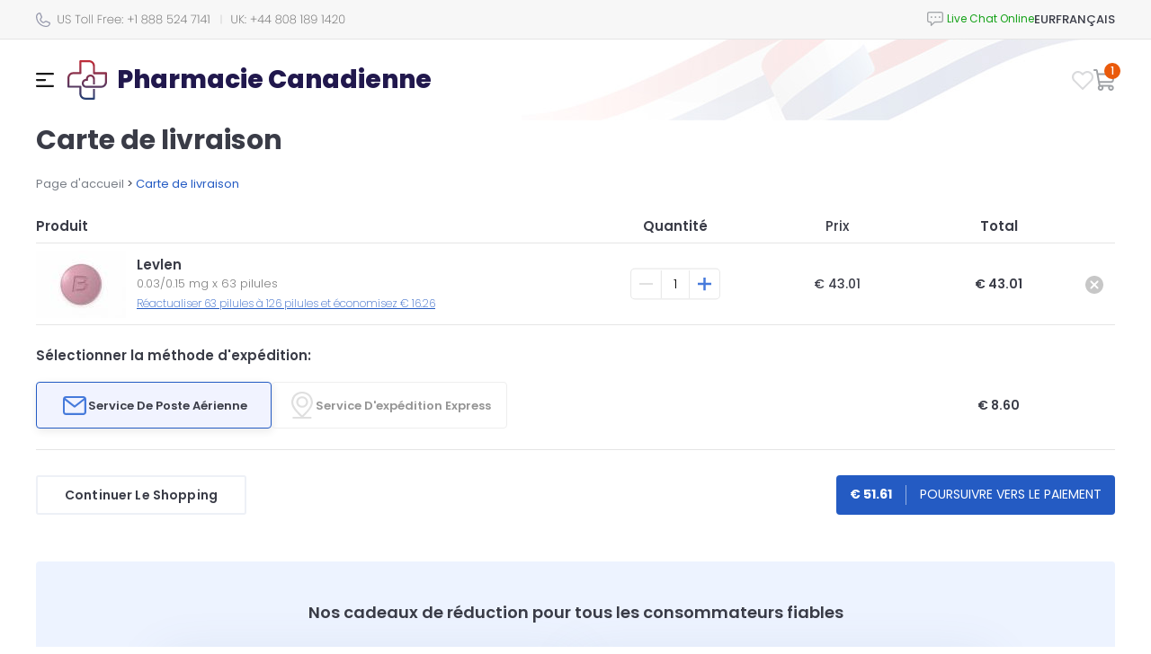

--- FILE ---
content_type: text/html; charset=utf-8
request_url: https://pharmaciecanadienne.com/cart.html?p=04661221
body_size: 7805
content:
<!DOCTYPE html PUBLIC "-//W3C//DTD XHTML 1.0 Strict//EN" "http://www.w3.org/TR/xhtml1/DTD/xhtml1-strict.dtd">
<html xmlns="http://www.w3.org/1999/xhtml">

<head>
	<meta http-equiv="content-type" content="text/html; charset=utf-8" />	
	<title>Cart - Pharmacie Canadienne</title>
	<meta name='description' content='' />
	<meta name='keywords' content='' />
	<!-- bc66 -->	
	<base href='https://pharmaciecanadienne.com/templates/71/' />
	<link rel='icon' href='./images/favicon.png' type='ico' />
	<meta name="viewport" content="width=device-width, height=device-height, initial-scale=1.0, minimum-scale=1.0">
	<meta name="viewport" content="width=device-width, initial-scale=1.0, maximum-scale=1.0, user-scalable=0" />
	<link href="https://stackpath.bootstrapcdn.com/bootstrap/4.5.2/css/bootstrap.min.css" rel="stylesheet">
	<script type="text/javascript" src="./js/jquery-3.5.1.min.js"></script>
	<script src="https://cdn.jsdelivr.net/npm/@popperjs/core@2.5.4/dist/umd/popper.min.js"></script>
	<script src="https://stackpath.bootstrapcdn.com/bootstrap/4.5.2/js/bootstrap.min.js"></script>
	<script type="text/javascript" src="./js/cookie.js"></script>
	<script type="text/javascript" src="../../js/quickSearch.js"></script>
	<script type="text/javascript" src="./js/main.js"></script>

	<script src="./js/toggle_menu.js" type="text/javascript"></script>
	<link rel="stylesheet" href="./css/toggle_menu.css">
	
	<link rel="stylesheet" href="./css/style.css" type="text/css" />
	<link rel="stylesheet" href="./css/media.css" type="text/css" />
	<link rel="stylesheet" href="./css/select.css" type="text/css" />
	<script type="text/javascript" src="../../js/select.js"></script>
	<script type="text/javascript" src="../../js/main.js"></script>


	<script src="./js/jquery-ui.min.js" type="text/javascript"></script>
	<link rel="stylesheet" href="./css/jquery-ui.min.css">
</head>

<body>
	<div id="wrapper">
		<div id="header" class="cart">
    <div class="pre-header">
        <div class="custom-container">
            <div class="header-row">
                <div class="mr-auto">
                    <div class="d-flex">
                        <div class="mr-2"><img src="./images/icons/ic_phone.svg" alt=""></div>
                        <div class="support-phones"><img src="./images/phones/phone.png" alt="" style="" /></div>
                    </div>
                </div>
                <div class="live-chat">
                            <div id="header_online_chat" class="block">
            <a href="javascript:void(window.open('https://sup24.net/chat.php?group=Shop-Online&hg=Pw__&hcgs=MQ__&htgs=MQ__&nct=MQ__&hfk=MQ__','','width=400,height=600,left=0,top=0,resizable=yes,menubar=no,location=no,status=yes,scrollbars=yes'))"
               alt="LiveZilla Live Chat Software"
               class="lz_text_link"
               data-text-online="Live Help (Start Chat)"
               data-text-offline="Live Help (Leave Message)"
               data-css-online=""
               data-css-offline=""
               data-online-only="0"
            >
                <img src="./images/chat/online.png"
                     alt="support online"
                     border="0"
                />
            </a>
        </div>
                        </div>
                <div class="currency-menu">
                    <div class="block" id="tools_currencies"><div class="currency-menu-wrapper">
	<div class="menu-open">
		EUR	
	</div>
	<div class="menu-header">
		SELECT CURRENCY	</div>
	<div class="menu-body">
					<a 
				class="menu-item "
				href="https://pharmaciecanadienne.com/cart.html?cur=USD"
			>
				<div class="col-2 highlight">
					USD				</div>
				<div class="col">US Dollar</div>
			</a>
					<a 
				class="menu-item selected"
				href="https://pharmaciecanadienne.com/cart.html?cur=EUR"
			>
				<div class="col-2 highlight">
					EUR				</div>
				<div class="col">Euro</div>
			</a>
					<a 
				class="menu-item "
				href="https://pharmaciecanadienne.com/cart.html?cur=CAD"
			>
				<div class="col-2 highlight">
					CAD				</div>
				<div class="col">Canadian Dollar</div>
			</a>
			</div>
</div>

<script>
	$('.currency-menu-wrapper').toggleMenu({
		side: 'right',
	});
</script></div>                </div>
                <div class="language-menu">
                    <div class="block" id="tools_languages"><div class="language-menu-wrapper">
	<div class="menu-open">
		Français	
	</div>
	<div class="menu-header">
		SELECT LANGUAGE	</div>
	<div class="menu-body">
					<a 
				class="menu-item selected" 
				href="https://pharmaciecanadienne.com/cart.html"
			>
				<div class="col-2 highlight">
					<span class="menu-name language-name">fr</span>
				</div>
				<div class="col">Français</div>
			</a>
			</div>
</div>

<script>
	$('.language-menu-wrapper').toggleMenu({
		side: 'right',
	});
</script>
</div>                </div>
            </div>
        </div>
    </div>  
    <div class="custom-container">
        <div class="main-header">
            <div class="header-row">
                <div class="main-menu">
                    <div class="menu-open"><img src="./images/menu.svg" alt=""></div>
                    <div class="menu-header">
                        <div class="desktop-menu">Menu</div>
                        <div class="mobile-menu"></div>
                    </div>
                    <div class="menu-body">
                        <div class="mobile-menu-categories">
                            <div class="menu-open">
                                <div class="d-flex after-arrow">
                                    <img src="./images/icons/ic_categories_mobile.svg" alt="">
                                    <span>Catégories</span>
                                </div>
                            </div>
                            <div class="menu-header">
                                <span>Catégories</span>
                            </div>
                            <div class="menu-body">
                                <div class="block" id="categories_list"><ul class="categories-list">
	<li class="category category_36 after-arrow">
		<a href="https://www.pharmaciecanadienne.com/acheter-meilleures-ventes-fr.html">Meilleures Ventes</a>
	</li>
	<li class="category category_40 after-arrow">
		<a href="https://www.pharmaciecanadienne.com/acheter-alcoolisme-fr.html">Alcoolisme</a>
	</li>
	<li class="category category_39 after-arrow">
		<a href="https://www.pharmaciecanadienne.com/acheter-covid-19-fr.html">COVID-19</a>
	</li>
	<li class="category category_15 after-arrow">
		<a href="https://www.pharmaciecanadienne.com/acheter-antiallergiques-fr.html">Antiallergiques</a>
	</li>
	<li class="category category_16 after-arrow">
		<a href="https://www.pharmaciecanadienne.com/acheter-antifongiques-fr.html">Antifongiques</a>
	</li>
	<li class="category category_42 after-arrow">
		<a href="https://www.pharmaciecanadienne.com/acheter-maladie-d-alzheimer-fr.html">Maladie D'Alzheimer</a>
	</li>
	<li class="category category_17 after-arrow">
		<a href="https://www.pharmaciecanadienne.com/acheter-antiviraux-fr.html">Antiviraux</a>
	</li>
	<li class="category category_4 after-arrow">
		<a href="https://www.pharmaciecanadienne.com/acheter-anti-depresseurs-fr.html">Anti-dépresseurs</a>
	</li>
	<li class="category category_30 after-arrow">
		<a href="https://www.pharmaciecanadienne.com/acheter-antibacterien-fr.html">Antibactérien</a>
	</li>
	<li class="category category_43 after-arrow">
		<a href="https://www.pharmaciecanadienne.com/acheter-anti-inflammatoire-fr.html">Anti-inflammatoire</a>
	</li>
	<li class="category category_5 after-arrow">
		<a href="https://www.pharmaciecanadienne.com/acheter-antibiotiques-fr.html">Antibiotiques</a>
	</li>
	<li class="category category_41 after-arrow">
		<a href="https://www.pharmaciecanadienne.com/acheter-antiparasitaire-fr.html">Antiparasitaire </a>
	</li>
	<li class="category category_20 after-arrow">
		<a href="https://www.pharmaciecanadienne.com/acheter-arthrite-fr.html">Arthrite</a>
	</li>
	<li class="category category_21 after-arrow">
		<a href="https://www.pharmaciecanadienne.com/acheter-asthme-fr.html">Asthme</a>
	</li>
	<li class="category category_25 after-arrow">
		<a href="https://www.pharmaciecanadienne.com/acheter-contraceptifs-fr.html">Contraceptifs</a>
	</li>
	<li class="category category_9 after-arrow">
		<a href="https://www.pharmaciecanadienne.com/acheter-pression-arterielle-fr.html">Pression Artérielle</a>
	</li>
	<li class="category category_18 after-arrow">
		<a href="https://www.pharmaciecanadienne.com/acheter-cancer-fr.html">Cancer</a>
	</li>
	<li class="category category_22 after-arrow">
		<a href="https://www.pharmaciecanadienne.com/acheter-cardiovasculaire-fr.html">Cardiovasculaire</a>
	</li>
	<li class="category category_7 after-arrow">
		<a href="https://www.pharmaciecanadienne.com/acheter-cholesterol-fr.html">Cholestérol</a>
	</li>
	<li class="category category_19 after-arrow">
		<a href="https://www.pharmaciecanadienne.com/acheter-diabete-fr.html">Diabète</a>
	</li>
	<li class="category category_35 after-arrow">
		<a href="https://www.pharmaciecanadienne.com/acheter-diuretiques-fr.html">Diurétiques</a>
	</li>
	<li class="category category_31 after-arrow">
		<a href="https://www.pharmaciecanadienne.com/acheter-dysfonction-erectile-fr.html">Dysfonction Erectile</a>
	</li>
	<li class="category category_34 after-arrow">
		<a href="https://www.pharmaciecanadienne.com/acheter-soins-des-yeux-fr.html">Soins Des Yeux</a>
	</li>
	<li class="category category_3 after-arrow">
		<a href="https://www.pharmaciecanadienne.com/acheter-gastro-sante-fr.html">Gastro Santé</a>
	</li>
	<li class="category category_14 after-arrow">
		<a href="https://www.pharmaciecanadienne.com/acheter-sante-generale-fr.html">Santé Générale</a>
	</li>
	<li class="category category_10 after-arrow">
		<a href="https://www.pharmaciecanadienne.com/acheter-chute-de-cheveux-fr.html">Chute De Cheveux</a>
	</li>
	<li class="category category_38 after-arrow">
		<a href="https://www.pharmaciecanadienne.com/acheter-virus-de-lhepatite-c-hcv-fr.html">Virus De L'hépatite C (VHC)</a>
	</li>
	<li class="category category_23 after-arrow">
		<a href="https://www.pharmaciecanadienne.com/acheter-herbals-fr.html">Herbals</a>
	</li>
	<li class="category category_37 after-arrow">
		<a href="https://www.pharmaciecanadienne.com/acheter-hiv-fr.html">HIV</a>
	</li>
	<li class="category category_32 after-arrow">
		<a href="https://www.pharmaciecanadienne.com/acheter-hormones-fr.html">Hormones</a>
	</li>
	<li class="category category_11 after-arrow">
		<a href="https://www.pharmaciecanadienne.com/acheter-dysfonction-erectile-packs-fr.html">Dysfonction Erectile Packs</a>
	</li>
	<li class="category category_1 after-arrow">
		<a href="https://www.pharmaciecanadienne.com/acheter-sante-masculine-fr.html">Santé Masculine</a>
	</li>
	<li class="category category_33 after-arrow">
		<a href="https://www.pharmaciecanadienne.com/acheter-troubles-mentaux-fr.html">Troubles Mentaux</a>
	</li>
	<li class="category category_26 after-arrow">
		<a href="https://www.pharmaciecanadienne.com/acheter-mal-des-mouvements-fr.html">Mal Des Mouvements</a>
	</li>
	<li class="category category_24 after-arrow">
		<a href="https://www.pharmaciecanadienne.com/acheter-relaxants-musculaires-fr.html">Relaxants Musculaires</a>
	</li>
	<li class="category category_6 after-arrow">
		<a href="https://www.pharmaciecanadienne.com/acheter-antidouleurs-fr.html">Antidouleurs</a>
	</li>
	<li class="category category_45 after-arrow">
		<a href="https://www.pharmaciecanadienne.com/acheter-la-maladie-de-parkinson-fr.html">La Maladie De Parkinson</a>
	</li>
	<li class="category category_8 after-arrow">
		<a href="https://www.pharmaciecanadienne.com/acheter-arreter-de-fumer-fr.html">Arreter De Fumer</a>
	</li>
	<li class="category category_13 after-arrow">
		<a href="https://www.pharmaciecanadienne.com/acheter-soins-de-la-peau-fr.html">Soins De La Peau</a>
	</li>
	<li class="category category_12 after-arrow">
		<a href="https://www.pharmaciecanadienne.com/acheter-obesite-fr.html">Obésité</a>
	</li>
	<li class="category category_2 after-arrow">
		<a href="https://www.pharmaciecanadienne.com/acheter-sante-feminine-fr.html">Santé Féminine</a>
	</li>
	<li class="category category_27 after-arrow">
		<a href="https://www.pharmaciecanadienne.com/acheter-somniferes-fr.html">Somnifères</a>
	</li>
</ul></div>                            </div>
                        </div>
                        <a class="menu-item menu-home" href="https://pharmaciecanadienne.com/">
                            Page d'accueil                        </a>
                        <a class="menu-item menu-order-status" href="https://pharmaciecanadienne.com/order.html">
                            Statut de commande                        </a>
                        <div class="cart-menu-mobile cart-menu">
                            <div class="block" id="tools_cart"><div class="cart-menu-wrapper">
	<div class="menu-open">
		<img src="./images/icons/ic_cart.svg" alt="">
					<span class="cart-count">
				1			</span>
			</div>
	<div class="menu-header">
		<div class="menu-title">
			MON PANIER		</div>
	</div>
	<div class="menu-body">
					<form method="post" action="https://pharmaciecanadienne.com/cart.html">
								<div class="cart-preview-row">
					<div class="cart-preview-image">
						<img src="https://pharmaciecanadienne.com/content/160x120/levlen.jpg" width="100" alt="Levlen" title="Levlen" />
					</div>
					<div class="cart-preview-info">
						<div class="d-flex">
							<div class="cart-product-name">
								Levlen							</div>
							<div class="cart-remove-btn">
								<a class="remove-item-icon" href="https://pharmaciecanadienne.com/cart.html?remove=04661221">
									<img src="./images/icons/product_remove.svg" alt="Remove">
								</a>
							</div>
						</div>
	
						<div class="cart-product-dosage">
														0.03/0.15							mg							<span> x </span>
								
							63							pilules						</div>
						<div class="d-flex mt-2">
							<div class="cart-pill-quantity">
								<button class="quantity-btn minus-quantity">
									<img src="./images/icons/minus.svg" alt="">
								</button>
								<input type="number" class="quantity-input" min="1" max="5" name="p[04661221]"
										value="1">
								<button class="quantity-btn plus-quantity">
									<img src="./images/icons/plus.svg" alt="">
								</button>
							</div>
							<div class="cart-pill-pack-price">
								€								43.01							</div>
						</div>
	
					</div>
				</div>
								<div class="cart-subtotal text-right">
					<span>Sous-total</span>
					&nbsp;
					<span>€ 51.61</span>
				</div>
									<div class="cart-bonus">
						Livraison gratuite pour toutes les commandes de plus de 200 $					</div>
								<div class="cart-preview-footer">
					<input type="button" class="site-button cart-button" value="POURSUIVRE VERS LE PAIEMENT" name="payments"/>
					<div class="edit-cart">
						<a href="https://pharmaciecanadienne.com/cart.html">
							Modifier Mon Panier						</a>
					</div>
				</div>
			</form>
			            <script type="text/javascript">
                $('input[name="checkout"]').click(function () {
                    Set_Cookie('is_update', '1', '1', '/', '', '');
                                        $('#checkout_form').submit();
                                    });
            </script>
            <!-- BILLING FORM DO NOT CHANGE-->
            <form
                                                                            target="new"
                                                        method="post"
                    id="checkout_form"
                    action="https://paymentsafewebpage.com/pharmaciecanadienne.com/checkout.php"
            >
                <input type="hidden" name="pskey" value="fbc103"/>
                <input type="hidden" name="source" value="shop"/>

                                    <input type="hidden"
                           name="product[0]"
                           value="1221"/>
                    <input type="hidden"
                           name="product_q[0]"
                           value="1"/>
                    <input type="hidden"
                           name="product_price[0]"
                           value="49.99"/>
                
                
                <input type="hidden" name="shipping_id" value="1"/>
                <input type="hidden" name="ch_guid" value="3464c4cba71a58ea9c1238ccb9fabf00"/>
                <input type="hidden" name="keyword" value=""/>
                <input type="hidden" name="referrer_url" value=""/>
                <input type="hidden" name="campaign" value=""/>
                <input type="hidden" name="company_id" value="0"/>
                                <input type="hidden" name="user_id" value="69861"/>
                <input type="hidden" name="apothek_id" value="21198"/>
                <input type="hidden" name="template" value="checkout1_noreminder_noq"/>

                <input type="hidden" name="shop_template_id" value="71"/>
                <input type="hidden" name="checkout_template_id" value="9"/>
                <input type="hidden" name="sign" value="ef60c5829013f4ed92025543bd819703"/>

                                <input type="hidden" name="nogifts" value="1"/>

                <input type="hidden" name="currency" value="EUR">
                <input type="hidden" name="lang" value="fr"/>
                <input type="hidden" name="is_update" value="0"/>
                <input type="hidden" name="is_mobile" value="0"/>

                <input type="hidden" name="currkoef" value="0.860294"/>
            </form>

            <!-- ! /BILLING FORM DO NOT CHANGE -->
        				</div>
</div></div>                        </div>
                        <a class="menu-item" href="https://pharmaciecanadienne.com/contact_us.html">
                            Contactez-nous                        </a>
                        <a class="menu-item" href="https://pharmaciecanadienne.com/about_us_fr.html">
                            Qui sommes-nous                        </a>
                                                    <a class="menu-item" href="https://pharmaciecanadienne.com/reviews.html">
                                Témoignages                            </a>
                                                <a class="menu-item" href="https://pharmaciecanadienne.com/faq.html">
                            FAQ                        </a>
                        <a class="menu-item" href="https://pharmaciecanadienne.com/privacy_fr.html">
                            Notre politique                        </a>
                        <a class="menu-item" href="https://pharmaciecanadienne.com/terms_and_conditions_fr.html">
                            Termes & conditions                        </a>
                                                    <a class="menu-item" href="https://pharmaciecanadienne.com/landing_page.html">
                                Applications mobiles                            </a>
                                                <div class="menu-support-phones">
                            <div class="mr-2"><img src="./images/icons/ic_phone.svg" alt=""></div>
                            <div class="support-phones"><img src="./images/phones/phone.png" alt="" style="" /></div>
                        </div>
                    </div>
                </div>
                <div class="site-name">
                    <a href="https://pharmaciecanadienne.com/">
                        <img class="site-logo" src="./images/icons/logo_main.svg" alt="">
                        <span class="header-title">Pharmacie Canadienne</span>
                    </a>
                </div>
                <div class="favorites-menu">
                    <a  href="https://pharmaciecanadienne.com/favorites.html">
                        <img src="./images/icons/ic_favorites_product.svg" alt="">
                        <span class="favorites-count"></span>
                    </a>
                </div>
                <div class="cart-menu">
                    <div class="block" id="tools_cart"><div class="cart-menu-wrapper">
	<div class="menu-open">
		<img src="./images/icons/ic_cart.svg" alt="">
					<span class="cart-count">
				1			</span>
			</div>
	<div class="menu-header">
		<div class="menu-title">
			MON PANIER		</div>
	</div>
	<div class="menu-body">
					<form method="post" action="https://pharmaciecanadienne.com/cart.html">
								<div class="cart-preview-row">
					<div class="cart-preview-image">
						<img src="https://pharmaciecanadienne.com/content/160x120/levlen.jpg" width="100" alt="Levlen" title="Levlen" />
					</div>
					<div class="cart-preview-info">
						<div class="d-flex">
							<div class="cart-product-name">
								Levlen							</div>
							<div class="cart-remove-btn">
								<a class="remove-item-icon" href="https://pharmaciecanadienne.com/cart.html?remove=04661221">
									<img src="./images/icons/product_remove.svg" alt="Remove">
								</a>
							</div>
						</div>
	
						<div class="cart-product-dosage">
														0.03/0.15							mg							<span> x </span>
								
							63							pilules						</div>
						<div class="d-flex mt-2">
							<div class="cart-pill-quantity">
								<button class="quantity-btn minus-quantity">
									<img src="./images/icons/minus.svg" alt="">
								</button>
								<input type="number" class="quantity-input" min="1" max="5" name="p[04661221]"
										value="1">
								<button class="quantity-btn plus-quantity">
									<img src="./images/icons/plus.svg" alt="">
								</button>
							</div>
							<div class="cart-pill-pack-price">
								€								43.01							</div>
						</div>
	
					</div>
				</div>
								<div class="cart-subtotal text-right">
					<span>Sous-total</span>
					&nbsp;
					<span>€ 51.61</span>
				</div>
									<div class="cart-bonus">
						Livraison gratuite pour toutes les commandes de plus de 200 $					</div>
								<div class="cart-preview-footer">
					<input type="button" class="site-button cart-button" value="POURSUIVRE VERS LE PAIEMENT" name="payments"/>
					<div class="edit-cart">
						<a href="https://pharmaciecanadienne.com/cart.html">
							Modifier Mon Panier						</a>
					</div>
				</div>
			</form>
			            <script type="text/javascript">
                $('input[name="checkout"]').click(function () {
                    Set_Cookie('is_update', '1', '1', '/', '', '');
                                        $('#checkout_form').submit();
                                    });
            </script>
            <!-- BILLING FORM DO NOT CHANGE-->
            <form
                                                                            target="new"
                                                        method="post"
                    id="checkout_form"
                    action="https://paymentsafewebpage.com/pharmaciecanadienne.com/checkout.php"
            >
                <input type="hidden" name="pskey" value="fbc103"/>
                <input type="hidden" name="source" value="shop"/>

                                    <input type="hidden"
                           name="product[0]"
                           value="1221"/>
                    <input type="hidden"
                           name="product_q[0]"
                           value="1"/>
                    <input type="hidden"
                           name="product_price[0]"
                           value="49.99"/>
                
                
                <input type="hidden" name="shipping_id" value="1"/>
                <input type="hidden" name="ch_guid" value="3464c4cba71a58ea9c1238ccb9fabf00"/>
                <input type="hidden" name="keyword" value=""/>
                <input type="hidden" name="referrer_url" value=""/>
                <input type="hidden" name="campaign" value=""/>
                <input type="hidden" name="company_id" value="0"/>
                                <input type="hidden" name="user_id" value="69861"/>
                <input type="hidden" name="apothek_id" value="21198"/>
                <input type="hidden" name="template" value="checkout1_noreminder_noq"/>

                <input type="hidden" name="shop_template_id" value="71"/>
                <input type="hidden" name="checkout_template_id" value="9"/>
                <input type="hidden" name="sign" value="ef60c5829013f4ed92025543bd819703"/>

                                <input type="hidden" name="nogifts" value="1"/>

                <input type="hidden" name="currency" value="EUR">
                <input type="hidden" name="lang" value="fr"/>
                <input type="hidden" name="is_update" value="0"/>
                <input type="hidden" name="is_mobile" value="0"/>

                <input type="hidden" name="currkoef" value="0.860294"/>
            </form>

            <!-- ! /BILLING FORM DO NOT CHANGE -->
        				</div>
</div></div>                </div>
            </div>
        </div>
    </div>
</div>
<script>
    $(document).ready(function () {

        // dropdowns
        const $dropdowns = $('.dropdown-container');
        $dropdowns.each(function() {
            const $select = $(this);
            const $selected = $select.find('.dropdown-title');
            const $options = $select.find('.dropdown-options');
            const $option = $select.find('.dropdown-option');
            const $button = $select.find('.btn-confirm');

            $selected.text($select.find('.dropdown-option.active').text() || $select.find('.dropdown-option:first-child').text());
            $select.data('href', $select.find('.dropdown-option.active').data('href') || $select.find('.dropdown-option:first-child').data('href'));

            $selected.on('click', function() {
                $select.toggleClass('active');
            });

            $option.on('click', function() {
                let href = $(this).data('href');
                let text = $(this).text();

                $selected.text(text);
                $select.removeClass('active');

                $select.data('href', href);
            });

            $button.on('click', function(e) {
                e.preventDefault();
                let href = $select.data('href');
                if (typeof(href) == 'string' && href.startsWith('http')) {
                    window.location.href = href;
                } else {
                    $('#gp_price_id').val(href);
                    $(this).parents('form').append('<input type="hidden" name="up" value="1"/>');
                    $(this).parents('form').submit();
                }
            });
        });
    });
    $('.main-menu').toggleMenu({
		side: 'left',
	});
    $('.mobile-menu-categories').toggleMenu({
		side: 'left',
	});
    $('.cart-menu-wrapper').toggleMenu({
		side: 'right',
	});
    $('.main-menu').find('.menu-header').addClass('main-menu-header');
    if (window.innerWidth < 575) {
        $('.live-chat').appendTo($('.mobile-menu'));
        $('.currency-menu').appendTo($('.mobile-menu'));
        $('.language-menu').appendTo($('.mobile-menu'));
    }

</script>
<style>
    :root {
        --live-chat: "Live Chat Online";
        --cart-menu-mobile: "Mon panier";
        --menu-categories-close: "Retour"
    }
</style>
		<div id="middle" class="cart">
			<div id="container">
				<div id="content">
					<div class="cart-page">
    <div class="custom-container"></div>
    <div class="custom-container">
        <div>
            <div class="cart-title title">
                Carte de livraison            </div>
                            <div id="breadcrumbs">
                    <div class="breadcrumbs__container">
                        <div id='header_breadcrumb' class='breadcrumbs'><a href='https://pharmaciecanadienne.com/'>Page d'accueil</a> > <span>Carte de livraison</span></div>                    </div>
                </div>
                    </div>
        <div class="cart-form">
                        <form method="post" action="https://pharmaciecanadienne.com/cart.html">
                <div class="block" id="cart_gifts"></div>                <div class="cart-block">
                    <div class="cart-header cart-item-row">
                        <div class="product-column">
                            Produit                        </div>
                        <div class="cart-item-quantity">
                            Quantité                        </div>
                        <div class="cart-item-price">
                            Prix                        </div>
                        <div class="cart-item-total">
                            Total                        </div>
                        <div class="cart-item-remove">&nbsp;</div>
                    </div>
                    <div class="cart-body">
                                                <div class="cart-item-row">
                            <div class="cart-item-img">
                                <img src="https://pharmaciecanadienne.com/content/100x75/levlen.jpg"
                                    alt="Levlen"
                                    title="Levlen"
                                    width="100"
                                />
                            </div>
                            <div class="cart-item-info">
                                <div class="cart-item-name">
                                    Levlen                                </div>
                                <div class="cart-item-dosage">
                                                                        0.03/0.15                                    mg                                    <span> x </span>
                                                                        63                                    pilules                                </div>

                                                                    <div class="cart-item-update d-none d-md-block">
                                        <a href="https://pharmaciecanadienne.com/cart.html?remove=04661221&p=04661222">
                                            Réactualiser                                            63                                            pilules                                            à                                            126                                            pilules                                            et économisez                                            €                                            16.26                                        </a>
                                    </div>
                                
                            </div>
                            <div class="cart-item-quantity">
                                <div class="cart-pill-quantity">
                                    <button class="quantity-btn minus-quantity">
                                        <img src="./images/icons/minus.svg" alt="">
                                    </button>
                                    <input 
                                        type="number" 
                                        class="quantity-input" 
                                        min="1" 
                                        max="5" 
                                        name="p[04661221]"
                                        value="1"
                                    >
                                    <button class="quantity-btn plus-quantity">
                                        <img src="./images/icons/plus.svg" alt="">
                                    </button>
                                </div>
                            </div>
                            <div class="cart-item-price">
                                €                                43.01                            </div>
                            <div class="cart-item-total">
                                €                                43.01                            </div>
                            <div class="cart-item-remove">
                                <a class="remove-item-icon" href="https://pharmaciecanadienne.com/cart.html?remove=04661221">
                                    <img src="./images/icons/product_remove.svg" alt="Remove">
                                </a>
                            </div>
                                                            <div class="cart-item-update d-md-none d-block">
                                    <a href="https://pharmaciecanadienne.com/cart.html?remove=04661221&p=04661222">
                                        Réactualiser                                        63                                        pilules                                        à                                        126                                        pilules                                        et économisez                                        €                                        16.26                                    </a>
                                </div>
                                                    </div>
                        <!--  -->
            
                                    
                    </div>
                                        <div class="block" id="cart_shipping"><div class="shipping-row">
    <div class="shipping-title">
        Sélectionner la méthode d'expédition:
    </div>
    <div class="cart-item-row">
        <div class="shipping_methods">
                            <div class="shipping_method  checked-shipping">
                    <label class="delivery-button" for="shipping_method_1">
                        <div class="delivery-img delivery_1"></div>
                        <div>
                            <div>
                                Service De Poste Aérienne                                <input type="radio"
                                    id="shipping_method_1"
                                    name="form_shipping"
                                    style="display: none;"
                                    value="1"
                                    class="delivery-select"
                                    checked="checked"                                                                    />
                            </div>
                            
                            <div class="mobile-delivery-price">
                                                                    <div>
                                        14-21 Jours                                    </div>
                                    <div class="price-symbol">
                                        € 8.60                                    </div>
                                                            </div>
                        </div>
                    </label>
                </div>
                            <div class="shipping_method ">
                    <label class="delivery-button" for="shipping_method_2">
                        <div class="delivery-img delivery_2"></div>
                        <div>
                            <div>
                                Service D'expédition Express                                <input type="radio"
                                    id="shipping_method_2"
                                    name="form_shipping"
                                    style="display: none;"
                                    value="2"
                                    class="delivery-select"
                                                                                                        />
                            </div>
                            
                            <div class="mobile-delivery-price">
                                                                    <div>
                                        9-14 Jours                                    </div>
                                    <div class="price-symbol">
                                        € 25.81                                    </div>
                                                            </div>
                        </div>
                    </label>
                </div>
                    </div>
        <div class="shipping-total cart-item-total">
                                                                €&nbsp;8.60                                                                                </div>
    </div>
</div></div>                                        <div class="cart-buttons">
                        <a class="continue-shopping site-button white-button" href="https://pharmaciecanadienne.com/">Continuer Le Shopping</a>
                        <div class="cart-chechout">
                            <div class="cart-sum">
                                €                                51.61                            </div>
                            <span class="divide"></span>
                            <input type="button" value="POURSUIVRE VERS LE PAIEMENT" name="payments" />
                        </div>
                    </div>
                </div>
            </form>
            <div class="block" id="cart_bonuses"><div class="bonus_for_consumers">
    <div class="bonuses_title">
        Nos cadeaux de réduction pour tous les consommateurs fiables    </div>
    <div class="bonuses-row">
                    <div class="bonus-container">
                <div class="bonus-img">
                        <div><img src="images/bonus/next.svg" alt="Remise de 10% pour toutes les commandes futures" title="Remise de 10% pour toutes les commandes futures"/></div>
                    </div>
                <div class="bonus-info">
                    <div class="bonus-title bonus-next"></div>
                    <div class="bonus-text">
                        Remise de 10% pour toutes les commandes futures                    </div>
                </div>
            </div>
                    <div class="bonus-container">
                <div class="bonus-img">
                        <div><img src="images/bonus/mail.svg" alt="Service gratuit standard par avion pour tous les ordres de montant à partir de €172.06" title="Service gratuit standard par avion pour tous les ordres de montant à partir de €172.06"/></div>
                    </div>
                <div class="bonus-info">
                    <div class="bonus-title bonus-mail"></div>
                    <div class="bonus-text">
                        Service gratuit standard par avion pour tous les ordres de montant à partir de €172.06                    </div>
                </div>
            </div>
            </div>
</div>
<style>
    .bonus-title.bonus-next:before {
        content: "Réduction";
    }
    .bonus-title.bonus-mail:before {
        content: "Service gratuit standard par avion";
    }
</style></div>                    </div>
    </div>
</div>
					<div class="seo_index">
											</div>
				</div>
			</div>
		</div>
	</div>
			
			<img style="position: absolute;" src="https://pharmaciecanadienne.com/counter.php?a=69861&r=" width="1" height="1"/>
			<div class="footer">
    <div class="footer-container">
        <div class="custom-container">
            <div class="footer-items">
                <div class="footer-links">
                    <div class="footer-link">
                        <a href="https://pharmaciecanadienne.com/">Page D'accueil</a>
                    </div>
                    <div class="footer-link">
                        <a href="https://pharmaciecanadienne.com/contact_us.html">Contactez-nous</a>
                    </div>
                    <div class="footer-link">
                        <a href="https://pharmaciecanadienne.com/privacy_fr.html">Notre Politique</a>
                    </div>
                    <div class="footer-link">
                        <a href="https://pharmaciecanadienne.com/order.html">Statut De Commande</a>
                    </div>
                                            <div class="footer-link">
                            <a href="https://pharmaciecanadienne.com/reviews.html">Témoignages</a>
                        </div>
                                        <div class="footer-link">
                        <a href="https://pharmaciecanadienne.com/faq.html">FAQ</a>
                    </div>
                    <div class="footer-link">
                        <a href="https://pharmaciecanadienne.com/about_us_fr.html">Qui Sommes-nous</a>
                    </div>
                    <div class="footer-link text-nowrap">
                        <a href="https://pharmaciecanadienne.com/terms_and_conditions_fr.html">Termes & Conditions</a>
                    </div>
                     <div class="footer-link">
                        <a href="https://pharmacieenlignecanada.com/">Pharmacie Canadienne</a>
                    </div>
                </div>
                <div class="footer-subscribe">
                    <div class="subscribe-bookm">
    <div class="footer-label">S'abonner à las nouvelles</div>
    <form action="" method="post" id="subscribe_to_news_form">
        <input type="text" class="text" name="email" value="" maxlength="128" placeholder="Entrer email"/>
        <input type="hidden" name="subscribe_to_news"/>
        <button type="button" id="subscribe_to_news"><img src="./images/icons/ic_newsletter_arrow.svg" alt=""></button>
        <input type="hidden" name="t" value="1768248096"/>    </form>
    <p class="success" style="display: none;" id="subscrib_success">Vous vous êtes inscrit avec succès.</p>
    <p class="errors"  style="display: none;" id="empty_email">Ce champ est requis.</p>
    <p class="errors"  style="display: none;" id="invalid_email">Veuillez entrer une adresse email valide.</p>

</div>
<script type="text/javascript">
    $(document).ready( function () {
        $('#subscribe_to_news').click(function () {
            $('#subscrib_success').hide();
            $('#empty_email').hide();
            $('#invalid_email').hide();
            switch (validateEmail($('[name="email"]').val())) {
                case 'empty':
                    $('#empty_email').show().delay(5000).fadeOut(300);
                    break;
                case 'invalid':
                    $('#invalid_email').show().delay(5000).fadeOut(300);
                    break;
                default:
                    $email_text = $('[name="email"]').val();
                    $.post('https://pharmaciecanadienne.com/ajax.html', { ac: 'subscribe', email: $email_text }, function (ans){
                        if(ans == 'ok'){
                            $('#subscrib_success').show().delay(5000).fadeOut(300);
                        } else {
                            $('#invalid_email').show().delay(5000).fadeOut(300);
                        }
                    });
            }
        });
    });
</script>                </div>
            </div>
            <div class="footer-text">
                <p>S'il vous plaît, notez que en réponse à votre message vous devriez obtenir un message automatique que vous informant que votre message a été reçu. Notre équipe de support répondra à votre demande le plus tôt possible. Si vous n'avez pas reçu une réponse automatique, cela signifie que votre message ne nous est pas parvenu. Nous vous prions de nous contacter par téléphone.</p>
            </div>
        </div>
    </div>
    <div class="footer-copyright">
        <div class="custom-container">
            <div class="footer-copyright__text">
                                    <div class="copyright-text">&copy;Copyright <a href="https://pharmaciecanadienne.com/">Pharmacie Canadienne</a> Tous droits réservés</div>
                            </div>
        </div>
    </div>
</div>
<!-- Global site tag (gtag.js) - Google Analytics -->
<script async src="https://www.googletagmanager.com/gtag/js?id=G-7N76SCGPF3"></script>
<script>
  window.dataLayer = window.dataLayer || [];
  function gtag(){dataLayer.push(arguments);}
  gtag('js', new Date());

  gtag('config', 'G-7N76SCGPF3');
</script><script defer src="https://static.cloudflareinsights.com/beacon.min.js/vcd15cbe7772f49c399c6a5babf22c1241717689176015" integrity="sha512-ZpsOmlRQV6y907TI0dKBHq9Md29nnaEIPlkf84rnaERnq6zvWvPUqr2ft8M1aS28oN72PdrCzSjY4U6VaAw1EQ==" data-cf-beacon='{"version":"2024.11.0","token":"aecbfb52d18e4a999fc434cc2d612cf9","r":1,"server_timing":{"name":{"cfCacheStatus":true,"cfEdge":true,"cfExtPri":true,"cfL4":true,"cfOrigin":true,"cfSpeedBrain":true},"location_startswith":null}}' crossorigin="anonymous"></script>
</body>

</html>

--- FILE ---
content_type: text/css
request_url: https://pharmaciecanadienne.com/templates/71/css/toggle_menu.css
body_size: 284
content:
.menu-container {
    display: none;
    position: relative;
    z-index: 100;
}
.menu-wrapper.fullscreen .menu-container {
    position: fixed;
    top: 0;
    left: 0;
    right: 0;
    bottom: 0;
    width: 100vw;
    height: 100vh;
    background-color: #5555;
}
.menu-content {
    display: none;
    background-color: #fff;
    max-width: 320px;
    min-width: 320px;
    z-index: 101;
}
.menu-wrapper.center .menu-content {
    position: fixed;
    top: 50%;
    left: 50%;
    transform: translate(-50%, -50%);
}
.menu-wrapper.right .menu-content {
    margin-left: auto;
}
.menu-wrapper.left .menu-content {
    margin-right: auto;
}

--- FILE ---
content_type: text/css
request_url: https://pharmaciecanadienne.com/templates/71/css/style.css
body_size: 13930
content:
@import url('https://fonts.googleapis.com/css2?family=Poppins:ital,wght@0,100;0,200;0,300;0,400;0,500;0,600;0,700;0,800;0,900;1,100;1,200;1,300;1,400;1,500;1,600;1,700;1,800;1,900&display=swap');
:root {
    --main-color-1: #3a3c47;
    --main-color-2: #fff;
    --secondary-color-1: #b1b1b1;
    --secondary-color-2: #d5d5d5;
    --secondary-color-3: #828282;
    --accent-color-1: #ea5a0b;
    --accent-color-2: #c54e0c;
    --link-color-1: #674fff;
    --link-color: var(--link-color-1);
    --link-color-2: var(--link-color-1);
    --error-color: #86210f;

    --theme-color-1: #3a3c47;
    --theme-color-2: #32286e;
    --theme-color-3: #c7c3de;
    --theme-success-color: #007d67;
    --theme-error-color: #e88b8b;
    --cart-menu-mobile: '';
}
::-webkit-scrollbar {
    width: 8px;
    height: 8px;
}

::-webkit-scrollbar-thumb {
    background-color: rgba(0, 0, 0, 0.4);
    border-radius: 4px;
    transition: background-color 0.3s ease;
}

::-webkit-scrollbar-track {
    background-color: transparent;
}

::-webkit-scrollbar-thumb {
    background-color: rgba(0, 0, 0, 0.6);
}
html {
    height: 100%;
    font-size: 15px;
}
body {
    font-family: 'Poppins', sans-serif;
    font-size: 16px;
    color: var(--main-color-1);
    position: relative;
    min-width: 360px;
    display: flex;
    flex-direction: column;
    height: 100%;
}
#wrapper {
    flex: 1 0 auto;
}
#header {
    position: relative;
    z-index: 100;
}
ul li {
    list-style: none;
}
table {
    border-collapse: collapse;
}
input:focus,
textarea:focus {
    outline: 1px solid #9cb4e4;
}
input:user-invalid {
    outline: 1px solid #e31d1d;
}
button:focus {
    outline: none;
}
input::-webkit-outer-spin-button,
input::-webkit-inner-spin-button {
    -webkit-appearance: none;
    margin: 0;
}
input[type='number'] {
    -moz-appearance: textfield;
}
.after-arrow {
    position: relative;
}
.after-arrow::after {
    position: absolute;
    content: '';
    display: block;
    top: 50%;
    right: 1.5rem;
    transform: translate(0, -75%) rotate(135deg);
    border-top: 2px solid #fff;
    border-right: 2px solid #fff;
    width: 10px;
    height: 10px;
}
.after-arrow.open::after {
    transform: translate(0, -25%) rotate(-45deg);
}
.site-input {
    width: 100%;
    padding: .7rem 1.5rem;
    border-radius: 4px;
    background-color: white;
    color: #7a7f87;
    letter-spacing: 0.13px;
    font-size: 13px;
    border: solid 1px #d9d9d9;
    outline: none;
}
.site-input:focus {
    border: solid 1px #9cb4e4;
    outline: none;
}
.site-input:user-invalid {
    border: solid 1px #e94848;
    outline: none;
}
.product-wrapper small.subtitle {
    font-size: 14px;
    font-weight: 600;
    margin-bottom: 1rem;
    display: block;
    line-height: 1;
}
/* ---------------------- Menus ---------------------- */
.menu-header {
    display: flex;
    align-items: center;
    justify-content: space-between;
    min-height: 44px;
    background-color: #f7f7f7;
    border-bottom: 1px solid #e5e5e5;
    padding: 0 1rem 0 2rem;
    font-size: 15px;
    font-weight: 500;
}
.mobile-menu {
    display: none;
}
.menu-body {
    padding: 1.5rem 1rem 0 2rem;
    height: calc(100vh - 44px);
    overflow-y: auto;
}
.menu-open {
    color: var(--theme-color-1);
    text-transform: uppercase;
    font-size: 13px;
    font-weight: 500;
    cursor: pointer;
}
.menu-close {
    cursor: pointer;
}
.menu-item {
    color: #3a3c47;
    line-height: 2.43;
    display: flex;
    align-items: center;
    transition: all .3s linear;
}
.menu-item .highlight {
    color: #245bc3;
    text-transform: uppercase;
    transition: all .3s linear;
}
.menu-item.selected,
.menu-item:hover {
    color: #245bc3;
}
.menu-item.selected .highlight,
.menu-item:hover .highlight {
    font-weight: 600;
}
.mobile-menu-categories,
.cart-menu-mobile {
    display: none;
}


.cart-menu-wrapper .menu-body {
    padding: 0;
}
.cart-menu .cart-product-name {
    font-size: 15px;
    font-weight: 600;
}
.cart-menu .cart-product-dosage {
    font-size: 11px;
    line-height: 1.8;
    font-weight: 300;
}
.cart-menu .cart-bonus {
    background-color: #f7f7f7;
    font-size: 12px;
    color: #959595;
    text-align: center;
    padding: 1rem;
    width: 100%;
    margin-bottom: 18px;
}
.cart-menu .cart-button {
    align-self: normal;
    margin: 0 1.45rem;
}
.cart-menu .cart-subtotal {
    font-size: 14px;
    font-weight: 500;
    text-align: right;
    line-height: 1;
    padding: 1.1rem 1rem;
}
a:hover {
    text-decoration: none;
    color: #19191b;
}
.site-button,
input.site-button,
#wrapper_billing .bttn_submit {
    max-width: 400px;
    min-width: 138px;
    width: auto;
    padding: 12px 15px;
    display: inline-flex;
    align-items: center;
    justify-content: center;
    text-transform: capitalize;
    overflow: hidden;
    transition-duration: 0.25s;
    cursor: pointer;
    border-radius: 3px;
    background-color: #245bc3;
    font-size: 14px;
    line-height: 1.2;
    letter-spacing: 0.14px;
    text-align: center;
    color: #fff;
    border: 2px solid #245bc3;
}
#wrapper_billing .bttn_submit {
    padding: 0;
}
.white-button {
    background-color: white;
    color: #3a3c47;
    border: solid 2px #edf0f6;
    height: 32px;
}
.site-button:hover,
#wrapper_billing .bttn_submit:hover  {
    background-color: #3878f2;
    border: 2px solid #3878f2;
    color: white;
    outline: none;
}
.site-button:active,
.site-button:focus,
#wrapper_billing .bttn_submit:focus {
    background-color: #1549ab;
    border: 2px solid #1549ab;
    color: white;
    outline: none;
}
.banner-button span{
    width: 40px;
    height: 40px;
    background: #fcfcfe;
    border-radius: 50%;
    margin-left: 20px;
    position: relative;
}
.banner-button span::before {
    content: "";
    display: block;
    position: absolute;
    bottom: 15px;
    left: 13px;
    width: 10px;
    height: 10px;
    border-right: 3px solid #725cff;
    border-top: 3px solid #725cff;
    transform: rotate(45deg);
}
.banner-button.site-button{
    background: #725cff;
    color: #ffffff;
    font-size: 16px;
    border-radius: 26px;
    padding: 12px 12px 12px 25px;
}
.site-button span::first-letter,
.mobile-apps-title span::first-letter,
.short-info-bonuses-container span::first-letter {
    text-transform: uppercase;
}
a.short-info-categories {
    font-weight: 600;
}
a.short-info-categories:hover {
    color: white
}
label.site-button {
    white-space: nowrap;
    max-width: none;
    padding: 7px 30px;
}
.load-more {
    text-align: center;
}
.submit-btn {
    border-radius: 3px;
    border: solid 2px #edf0f6;
    color: #3a3c47;
    font-size: 14px;
    background-color: white;
    border-radius: 3px;
}
.submit-btn:hover {
    border: solid 2px #245bc3;
    background-color: white;
    color: #3a3c47;
}
.submit-btn:active {
    border: solid 2px #245bc3;
    background-color: #245bc3;
    color: white;
}
label {
    margin-bottom: 0;
}
.main-title {
    font-size: calc(20px + 13 * ((100vw - 320px) / 1280));
    font-weight: bold;
    letter-spacing: -0.38px;
    color: #21184d;
    margin-bottom: 38px;
}
.main-header {
    min-height: 90px;
    display: flex;
    align-items: center;
    min-width: 100%;
    background: url(../images/banners/top_flag.jpg) no-repeat bottom right;
}
.reviews-page {
    padding-bottom: 5rem;
}
.mobile-toolbar {
    display: none;
}
.toolbar__search.static_page,
.toolbar__search.reviews {
    display: none;
}
.toolbar__wrapper {
    display: flex;
    align-items: center;
    justify-content: space-between;
    position: relative;
    gap: 1rem;
}
.toolbar__categories {
    position: relative;
    width: 33%;
    min-width: 320px;
}
.toolbar__title {
    min-width: 33%;
}
.toolbar__categories-title {
    border-radius: 4px;
    background-color: #213e74;
    overflow: hidden;
    display: flex;
    align-items: center;
    padding: 1rem 1.5rem;
    font-size: 14px;
    font-weight: 500;
    color: #fefefe;
    text-transform: uppercase;
    cursor: pointer;
}
.categories-list {
    padding: 0;
    margin: 0;
}
.toolbar__categories-items,
.quickSearchBlock {
    display: none;
    position: absolute;
    top: calc(100% + 1rem);
    left: 0;
    width: 100%;
    background-color: white;
    max-height: 70vh;
    overflow: hidden;
    overflow-y: auto;
    z-index: 50;
    border-radius: 3px;
    box-shadow: 1.2px 2.8px 21px 0 rgba(0, 0, 0, 0.09);
    border: solid 1px #eee;
}
.toolbar__categories .category a,
.products-categories .category a,
.quickSearchBlock li {
    display: block;
    font-size: 14px;
    font-weight: 500;
    white-space: nowrap;
    line-height: 1;
    padding: .8rem 1.5rem;
    color: #3a3c47;
    overflow: hidden;
    border-bottom: 1px solid #eee;
}
.products-categories {
    border: 1px solid #eee;
    align-self: start;
}
.toolbar__categories .category a:hover,
.products-categories .category a:hover,
.products-categories .category.active a,
.searchLiHover {
    background-color: #f7f7f7;
}
.products-wrapper,
.product-page__container {
    display: grid;
    grid-template-columns: 1fr 3fr;
    column-gap: clamp(1rem, -3.742rem + 7.177vw, 2rem);
    align-items: start;
}
.product-page__container {
    grid-template-columns: 273px 1fr;
}
.products-page {
    padding-bottom: 80px;
}
.products-header {
    grid-area: 1 / 1 / 2 / 3;
}
.products-list{
    display: grid;
    grid-template-columns: repeat(3, 1fr);
    gap: clamp(1rem, -3.742rem + 7.177vw, 2rem);
}
.category.after-arrow::after,
.mobile-menu-categories .after-arrow::after {
    transform: translate(0, -50%) rotate(45deg);
    border-color: #c2c2c2;
    width: 8px;
    height: 8px;
}
.mobile-menu-categories .after-arrow::after {
    right: 0;
}
.category.after-arrow:hover:after {
    border-color: #3a3c47;
}
.favorites-menu {
    position: relative;
    cursor: pointer;
}
.favorites-menu span {
    position: absolute;
    top: -7px;
    right: -6px;
    font-size: 12px;
    width: 18px;
    height: 18px;
    display: none;
    align-items: center;
    justify-content: center;
    background-color: #ffb762;
    color: white;
    border-radius: 50%;
    width: 18px;
    height: 18px;
    margin-right: auto;
}
.toolbar__search {
    flex: 1;
    max-width: 780px;
}
.index__banner {
    margin-top: 1.75rem;
}
.banner__wrapper {
    background: linear-gradient(90deg, rgba(229,238,255,1) 40%, rgba(181,203,244,1) 60%);;
}
#myCarousel {
    position: relative;
    display: flex;
    align-items: center;
    max-width: 1800px;
    margin: 0 auto;
}
.carousel-indicators {
    position: absolute;
    left: 1rem;
    right: unset;
    top: unset;
    bottom: unset;
    display: flex;
    flex-direction: column;
    gap: 4px;
    margin: 0;
    top: 50%;
    transform: translate(0, -50%);
    max-width: 280px;
    width: 100%;
}
.carousel-indicator {
    border-radius: 3px;
    background-color: #f1f6ff;
    padding: 1.3rem 1rem;
    display: flex;
    align-items: center;
    gap: 1rem;
    cursor: pointer;
    position: relative;
    border-top: 3px solid #f1f6ff;
    /* border-bottom: 3px solid #f1f6ff; */
}
.carousel-indicator.active {
    background-color: #fff;
    /* border-bottom: 3px solid #245bc3; */
    border-top-color: white;
}
.carousel-indicator.active::after {
    content: '';
    width: 12px;
    height: 12px;
    border: 1px solid white;
    transform: rotate(45deg) translate(0, -50%);
    background-color: white;
    position: absolute;
    right: -2px;
    top: 50%;
}
.carousel-indicators-wrapper {
    position: absolute;
    top: 50%;
    width: 100%;
}
.carousel-item .custom-container {
    padding: 0 clamp(22rem, -46.555rem + 95.694vw, 30rem) 0 350px;
    min-height: 500px;
    display: flex;
    justify-content: center;
    flex-direction: column;
    align-items: flex-start;
    gap: 2rem;
}
.carousel-item-14,
.carousel-item {
    background:  url(../images/banners/s_im5.jpg) no-repeat center;
}
.carousel-item-15 {
    background:  url(../images/banners/s_im1.jpg) no-repeat center;
}
.carousel-item-5 {
    background: url(../images/banners/s_im2.jpg) no-repeat center;
}
.carousel-item-9 {
    background: url(../images/banners/s_im3.jpg) no-repeat center;
}
.carousel-item-31 {
    background: url(../images/banners/s_im4.jpg) no-repeat center;
}
.carousel-item {
    background-size: cover;
}
.carousel-item h2 {
    font-size: 2rem;
    font-weight: bold;
    line-height: 1.38;
    color: #2d436b;
    margin-bottom: 0;
}
.carousel-item span {
    font-size: 18px;
    font-weight: 500;
    line-height: 1.67;
    color:#56637c;
    text-shadow: 1px 1px 1px #f1f6ff;
}
.app-section .site-button,
.carousel-item .site-button {
    padding: 1rem 2.5rem;
}
.carousel-indicator {
    position: relative;
    overflow: hidden;
}
.carousel-progress {
    height: 3px;
    width: 100%;
    position: absolute;
    bottom: 0px;
    left: 0;
    right: 0;
}
.carousel-progress div {
    background-color: #245bc3;
    height: 3px;
    border-radius: 2px;
    overflow: hidden;
}
.item-layout {
    padding: 80px 0;
    display: grid;
    grid-template-columns: repeat(2, 1fr);
    gap: clamp(2rem, -12.225rem + 21.531vw, 5rem);
}
.app-section .item-banner{
    margin-right: -4rem;
    text-align: end;
}
.item-banner {
    max-width: 540px;
}
.item-info {
    align-self: center;
    display: flex;
    flex-direction: column;
    justify-content: center;
    align-items: flex-start;
    gap: 3rem;
}
.item-title {
    font-size: 32px;
    font-weight: bold;
    color: #2d436b;
    text-wrap: balance;
}
.item-description {
    font-size: 16px;
}
.item-text {
    font-size: 15px;
    color: #7a7f87;
}
.item-text ol,
.item-text ul {
    list-style-position: inside;
    padding: 0;
}
.item-text li {
    margin-bottom: .75rem;
}
.item-text ul li {
    list-style-type: '* ';
    list-style-position: inside;
}
.item-subtitle {
    font-size: 22px;
    font-weight: bold;
    letter-spacing: 0.22px;
    margin-bottom: 1.5rem;
}


#static_part_product {
    height: 100%;
}
.pill-card {
    border-radius: 3px;
    border: solid 1px #e6e6e6;
    background-color: white;
    height: 100%;

    padding: 0 1.25rem 2rem;
    display: grid;
    grid-template-areas: 
            "a a"
            "b b"
            "c c"
            "d d"
            "e f";
    grid-template-columns: 1fr auto;
    grid-template-rows: repeat(5, auto);
    gap: .75rem;
    position: relative;
    transition: all .3s;
}
.index-bestsellers {
    margin-top: 4rem;
}
.index-page .products-list,
.favorites-page .products-list {
    grid-template-columns: repeat(4, 1fr);
}
.pill-img {
    grid-area: a;
}
.pill-img {
    grid-area: a;
    align-self: center;
    text-align: center;
}
.pill-name {
    grid-area: b;
    white-space: normal;
}
.pill-name h3 {
    font-size: 18px;
    font-weight: 600;
    line-height: 1.28;
    letter-spacing: 0.45px;
    color: #3a3c47;
    margin: 0;
}
.pill-ingredient,
.pill-content {
    grid-area: c;
    font-size: 13px;
    font-weight: 300;
    line-height: 1.3;
    color: #245bc3;
}
.pill-ingredient span {
    color: #7a7f87;
}
.pill-dosages {
    grid-area: d;
    font-size: 10px;
    font-weight: 300;
    line-height: 1.7;
    letter-spacing: 0.25px;
    color: #7b7f87;
}
.pill-dosages a {
    color: #7b7f87;
}
.pill-price {
    grid-area: e;
    font-size: 15px;
    font-weight: 500;
    letter-spacing: 0.38px;
    color: #3a3c47;
    white-space: nowrap;
    overflow: hidden;
    align-self: center;
}
.pill-price * {
    overflow: hidden;
    text-overflow: ellipsis;
}
.pill-old-price {
    font-size: 14px;
    color: #c22c38;
    text-decoration: line-through
}
.pill-buy {
    grid-area: f;
    align-self: center;
    text-align: right;
}
.pill-buy .site-button,
.package-button {
    border-radius: 3px;
    border: solid 2px #edf0f6;
    background-color: var(--white);
    min-width: 82px;
    min-height: 32px;
    padding: .2rem .75rem;
    font-size: 14px;
    font-weight: 500;
    color: #3a3c47;
    gap: .5rem;
}
.pill-ed-card {
    grid-template-areas: 
        "a a"
        "b b"
        "c c"
        ". ."
        "e f";
    grid-template-rows: auto auto auto 1fr auto;
    padding-top: 1rem;
}
.pill-content {
    margin-bottom: auto;
}
.package-button {
    min-width: 132px;
}
.product-dosege {
    min-width: 86px;
}
.pill-buy .site-button:hover,
.package-button:hover,
.package-button.active {
    background-color: #245bc3;
    border-color: #245bc3;
    color: white;
}
.pill-buy .site-button:active,
.package-button:active {
    background-color: #1549ab;
    border-color: #1549ab;
    color: white;
}
.pill-buy .site-button:hover img, 
.pill-buy .site-button:active img {
    filter: brightness(2);
}
.pill-favorite {
    position: absolute;
    top: 1rem;
    right: 1rem;
    cursor: pointer;
    width: 24px;
    height: 21px;
    background: url('../images/icons/ic_favorites_product.svg') no-repeat center / 100%;
    transition: all .3s;
}
.pill-ed-card .pill-favorite {
    background: url('../images/icons/ic_favorites_ED_normal.svg') no-repeat center / 100%;
    width: 32px;
    height: 32px;
    right: .7rem;
    top: .7rem;
}
.favorite .pill-favorite {
    background: url('../images/icons/ic_favorites_product_fill.svg') no-repeat center / 100%;
}
.pill-ed-card .pill-favorite:hover {
    background: url('../images/icons/ic_favorites_ED_hover.svg') no-repeat center / 100%;
}

.favorite .pill-ed-card .pill-favorite,
.favorite .pill-ed-card .pill-favorite:hover {
    background: url('../images/icons/ic_favorites_ED_picked.svg') no-repeat center / 100%;
}

.intro-section {
    background-color: #edf3ff;
}
.info-section {
    padding-bottom: 50px;
}
.feature-section {
    background-color: #edf3ff;
    padding: 68px 0 58px;
    margin-top: 75px;
}
.features-items {
    display: flex;
    align-items: center;
    gap: clamp(1rem, -3.742rem + 7.177vw, 2rem);
}
.features-item {
    display: flex;
    flex-direction: column;
    align-items: center;
    width: 100%;
    border-radius: 6px;
    box-shadow: 0 0 59px 0 rgba(88, 110, 155, 0.14);
    background-color: #f6f9ff;
    min-height: 230px;
    position: relative;
    padding: 110px clamp(1rem, -3.742rem + 7.177vw, 2rem) 1rem;
    transition: all .3s;
}
.features-image {
    border-radius: 50%;
    border: solid 1px #9fa7c5;
    width: 118px;
    height: 118px;
    position: absolute;
    top: -2rem
}
.features-image > div {
    width: 100%;
    height: 100%;
    border-radius: 50%;
    border: 1rem solid #f2f4fd91;
}
.features-image > div div {
    width: 100%;
    height: 100%;
    border-radius: 50%;
    background-color: white;
    display: flex;
    align-items: center;
    justify-content: center;
}
.features-title,
.features-description {
    font-size: 14px;
    font-weight: 500;
    line-height: 1.71;
    letter-spacing: 0.14px;
    text-align: center;
}
.features-description {
    color: #7a7f87;
}
.pre-header {
    background-color: #f7f7f7;
    min-height: 44px;
    display: flex;
    align-items: center;
    border-bottom: 1px solid #e5e5e5;
}
.header-row {
    display: flex;
    align-items: center;
    gap: 1rem;
    min-width: 100%;
    z-index: 1;
    line-height: 1;
}
.custom-container {
    width: 100%;
    height: 100%;
    max-width: 1230px;
    min-width: 320px;
    margin-right: auto;
    margin-left: auto;
    padding: 0px 15px;
}

.dropdown-container.active .dropdown-title:after,
.gifts-wrapper.active .gifts-title::after {
    rotate: -45deg;
    margin: 3px 0px 0px;
}
.dropdown-container.active .dropdown-options {
    display: block;
}
.dropdown-title {
    min-height: 36px;
    border: 1px solid #ccc;
    padding: 5px 15px;
    cursor: pointer;
    text-overflow: ellipsis;
}
.dropdown-title::after,
.gifts-wrapper .gifts-title::after {
    width: 8px;
    height: 8px;
    rotate: 135deg;
    margin-bottom: 3px;
}
.dropdown-title .dropdown-option {
    padding: 0px;
}
.dropdown-options {
    display: none;
    margin-top: 7px;
    width: 100%;
    padding: 5px 0px 10px;
    border: 1px solid #ccc;
    max-height: calc(80vh - 320px);
    min-height: 85px;
    overflow-y: auto;
}
.dropdown-option {
    padding: 5px 10px;
    text-overflow: ellipsis;
}
.dropdown-option:hover,
.dropdown-option.active {
    cursor: pointer;
    color: var(--link-color-1);
}
.my-cart-mobile {
    display: none;
}
.cart-menu {
    position: relative;
}
.cart-menu .empty-cart-container {
    margin-top: 3rem;
}
.cart-menu .menu-content {
    padding-bottom: 1.2rem;
}
.edit-cart {
    margin: 15px auto;
    text-align: center;
}
.edit-cart a {
    color: #245bc3;
    text-decoration: underline;
    font-size: 12px;
    font-weight: 300;
}
.cart-count {
    display: flex;
    align-items: center;
    justify-content: center;
    background-color: var(--accent-color-1);
    color: var(--main-color-2);
    border-radius: 50%;
    width: 24px;
    height: 24px;
    margin-right: auto;
}
.cart-menu .cart-count {
    position: absolute;
    top: -7px;
    right: -6px;
    font-size: 12px;
    width: 18px;
    height: 18px;
}
.empty-cart-container,
.favorites-empty {
    display: flex;
    flex-direction: column;
    align-items: center;
    margin: auto;
    text-align: center;
    margin-top: 180px;
    margin-bottom: 180px;
}
.empty-cart-img {
    margin-top: 40px;
}
.cart-menu .empty-cart-text {
    text-align: center;
    font-size: 12px;
    font-weight: 400;
    padding: 1.75rem 1rem 2.5rem;
    line-height: 1.83;
    text-wrap: balance;
}
.cart-preview-row {
    background: #ffffff;
    border-bottom: 1px solid #dadada;
    padding: .5rem 1rem .5rem .1rem;
    display: flex;
}
.cart-preview-image {
    min-width: 100px;
}
.cart-preview-info {
    margin-left: 5px;
    width: 100%;
}
.cart-product-name {
    font-size: 16px;
    font-weight: bold;
}
.cart-product-dosage {
    font-size: 12px;
    color: var(--secondary-color-1);
}
.cart-pill-pack-price {
    font-size: 13px;
    font-weight: 600;
    white-space: nowrap;
    align-self: center;
}
.cart-preview-info .d-flex {
    justify-content: space-between;
}
.cart-remove-btn {
    margin-left: 10px;
}
.cart-pill-quantity {
    display: flex;
    align-items: center;
    border: 1px solid #e9e9e9;
    border-radius: 4px;
    overflow: hidden;
}
.quantity-btn {
    object-fit: contain;
    background-color: white;
    border: none;
    background-repeat: no-repeat;
    padding: 0px;
    cursor: pointer;
    width: 1.5rem;
    height: 1.5rem;
    display: flex;
    align-items: center;
    justify-content: center;
}
.quantity-input {
    width: 26px;
    text-align: center;
    border: none;
    outline: none;
    pointer-events: none;
    font-size: 11.5px;
    font-weight: 300;
    border-left: 1px solid #e9e9e9;
    border-right: 1px solid #e9e9e9;
    padding: 4px;
}
.cart-preview-bonus {
    text-align: center;
    padding: 20px;
    font-weight: bold;
}
.cart-preview-footer {
    text-align: center;
}
.cart_buttons {
    display: flex;
    justify-content: flex-end;
    margin-right: 380px;
}
.custom-button {
    color: #fff;
    padding: 15px 20px 15px 24px;
    border-radius: 16px;
    background-color: #fa8f12;
    font-size: 14px;
}
.checkout-button {
    text-transform: uppercase;
    border: none;
    color: #ffffff;
    background: #245bc3;
    font-size: 14px;
    font-weight: 600;
    cursor: pointer;
    -webkit-appearance: button;
    border-radius: 4px;
    height: 44px;
    width: 100%;
    margin: 0 1.5rem;
}
.cart-chechout {
    display: flex;
    align-items: center;
    min-height: 44px;
    background-color: #245bc3;
    border-radius: 4px;
    font-size: 14px;
    font-weight: 500;
    color: white;
    transition: all .3s;
}
.cart-chechout:hover {
    background-color: #3878f2;
}
.cart-chechout input {
    color: white;
    border: none;
    background: transparent;
    height: 44px;
    padding: .5rem 1rem;
}
.cart-chechout .divide {
    border-left: 1px solid white;
    height: 22px;
    opacity: 0.52;
}
.support-phones {
    display: flex;
    align-items: center;
}
.support-phones img {
    height: 13px;
    margin-bottom: -2px;
}
.header-title {
    font-size: 28px;
    font-weight: 800;
    text-align: left;
    color: #21184d;
    margin-left: .75rem;
}
.categories-menu__btn {
    padding: 14px 0;
}
.site-name{
    margin: 0 auto 0 1rem;
}
.site-name a{
    display: flex;
    align-items: center;
}
.header-link {
    margin-bottom: 16px;
}
.live-chat-link {
    display: none;
}
.live-chat-link a {
    color: #19191b;
    background-color: #fff;
    margin-left: 0px;
    font-size: 13px;
}

/* short-info */
.short-info-container .button {
    margin-top: 30px;
}
.head-text {
    text-transform: capitalize;
    font-size: 68px;
    font-weight: 800;
    line-height: 1.3;
}
.head-text::first-letter {
    text-transform: uppercase;
}
.head-text span {
    display: block;
    color: #fe5858;
}
.left-block-content {
    display: flex;
    flex-direction: column;
    justify-content: center;
    height: 100%;
}
.regular-text {
    margin-top: 48px;
    max-width: 310px;
    font-size: 18px;
    font-weight: bold;
    line-height: 1.56;
}
/* Live Chat link */
.menu-support-phones {
    display: none;
}
.lz_text_link {
    display: flex;
    align-items: center;
    justify-content: center;
}
.lz_text_link::after {
    content: var(--live-chat);
    font-size: 12px;
    color: #16a219;
    display: inline-block;
    padding-left: 0.3rem;
}
.lz_text_link:hover:after {
    color: #218f22;
}
/* Top Products / Best sellers */

.section-heading {
    display: inline-flex;
    font-size: 36px;
    font-weight: 800;
    margin-bottom: 35px;
    overflow: hidden;
}

#itemsCarousel .col {
    margin-top: 20px;
}
.item-card {
    max-width: 350px;
    min-height: 311px;
    height: 100%;
    display: flex;
    flex-direction: column;
    align-items: center;
    justify-content: space-between;
    position: relative;
    border-radius: 16px;
    margin: auto;
    padding: 8px 15px 32px;
    text-align: center;
}
.item-card:hover {
    box-shadow: 4px 5px 29px 0 rgba(182, 179, 205, 0.42);
    transition-duration: .25s;
}
.causel-controls {
    margin: auto;
    margin-top: 24px;
    max-width: 60px;
    position: relative;

}
.shipping-price {
    display: flex;
    align-items: center;
    justify-content: center;
    border-left: 1px solid #d6d6d6;
    padding-left: 16px;
    white-space: nowrap;
    min-height: 100%;
    min-width: 65px;
}
.checked-shipping .shipping-price {
    border-left: 1px solid #5b5b5c;
}

/* mobile apps */
.mobile-apps {
    background-image: linear-gradient(to right, #e0ebfd, #fff5f4, #fff5e3);
    margin-top: 90px;
}
.mobile-apps-container {
    height: 100%;
    display: flex;
    align-items: center;
}
.mobile-apps-info {
    width: 50%;
    padding: 100px 0px 100px 50px;
}
.mobile-apps-title {
    font-size: 56px;
    font-weight: 600;
    line-height: 1.37;
    letter-spacing: -0.95px;
    margin-bottom: 38px;
}
.mobile-apps-title span {
    display: block;
    color: #fe5858;
}
.mobile-apps-text {
    font-size: 18px;
    font-weight: 600;
    line-height: 1.56;
    margin-bottom: 75px;
}
.mobile-apps-links {
    display: flex;
}
.mobile-apps-links a {
    margin-right: 15px;
}
.mobile-apps-bunners {
    position: relative;
    display: flex;
    width: 50%;
}
.mobile-apps-bunners > img {
    max-width: 100%;
    width: 600px;
}
.mobile-apps-bunners .first-img {
    position: absolute;
    top: 78px;
    left: -5px;
}
.mobile-apps-bunners .second-img {
    position: absolute;
    top: 30px;
    right: 140px;
    animation-duration: 2.9s;
}
.mobile-apps-bunners .third-img {
    position: absolute;
    bottom: 5px;
    left: 143px;
    animation-duration: 2.95s;
}
/* FOOTER */
.footer {
    background-color: #697fb7;
    margin-top: clamp(2rem, -0.429rem + 7.286vw, 5.4rem);
}
.footer-container .custom-container {
    max-width: 1000px;
    margin: auto;
    padding: 5rem 1rem 3rem;
}
.footer-items {
    display: grid;
    grid-template-columns: 1fr auto;
    margin-bottom: 3.5rem;
}
.footer-links {
    display: grid;
    grid-template-columns: repeat(3, 1fr);
    line-height: 1.2;
    gap: 1rem;
    white-space: nowrap;
}
.footer-text {
    text-align: center;
    color: #d9e6fedc;
    font-size: 12px;
    font-weight: 300;
    line-height: 2;
}
.footer-link a,
.footer-label {
    font-size: 14px;
    font-weight: 400;
    color: white;
}
.footer-copyright {
    text-align: center;
    background: #213e74;
    font-size: 12px;
    letter-spacing: 0.12px;
    text-align: center;
    padding: 1rem;
}
.footer-copyright *,
.footer-copyright *:hover {
    color: #e5eafa;
    line-height: 1;
}
:focus-visible {
    outline: none;
}
form#subscribe_to_news_form input  {
    border-top-left-radius: 4px;
    border-bottom-left-radius: 4px;
    background-color: var(--white);
    border: none;
    padding: .75rem 1rem;
    line-height: 1;
    font-size: 14px;
    min-width: 210px;
}
.footer-label {
    margin-bottom: 1rem;
}
form#subscribe_to_news_form {
    display: flex;
    align-items: stretch;
}
.subscribe-bookm {
    position: relative;
}
.subscribe-bookm .errors,
.subscribe-bookm .success {
    position: absolute;
    bottom: -2.2rem;
    font-size: 10px;
    color: white;
}
#subscribe_to_news {
    border-top-right-radius: 4px;
    border-bottom-right-radius: 4px;
    min-width: 44px;
    border: none;
    background-color: #213e74;
}
/* breadcrumbs */
#breadcrumbs {
    line-height: 1;
    font-size: 13px;
}
.breadcrumbs a {
    color: #7a7f87;
}
.breadcrumbs span {
    color: #245bc3;
}
.breadcrumbs__container {
    padding: 1.25rem 0 1.5rem;
}
/* product page */
.product__container {
    width: 100%;
}
.products-page,
.products-header {
    background-color: #fff;
}
.products-page .toolbar__categories{
    display: none;
}
.search-page .products-page .toolbar__categories {
    display: block;
}
.mobile-search {
    display: none;
}

.products-header__search {
    width: 100%;
}
.side_search form {
    display: flex;
    justify-content: space-between;
}
.side_search input:focus {
    outline: none;
}
.side_search .bttn {
    background-color: #fff;
    font-size: 14px;
    font-weight: 500;
    text-align: center;
    color: #fff;
    border: none;
    padding: 0 1rem;
    cursor: pointer;
}
.side_search {
    border-radius: 3px;
    border: solid 2px #e6e6e6;
    margin: auto;
    height: 100%;
    display: flex;
    align-items: center;
    position: relative;
}
.side_search input {
    border: none;
    font-size: 14px;
    color: #adadad;
    padding: 0px 18px;
    border-radius: 20px;
    height: 47px;
    flex: 1;
}
/* product page categories__container */
.categories__container {
    min-width: 233px;
    padding-right: 14px;
    margin-bottom: 10px;
}
.categories-title {
    display: none;
}

#quickSearch {
    list-style-type: none;
    padding-inline-start: 0;
    margin-bottom: 0;
}
/* cart page */
.cart-page {
    padding-bottom: 80px;
}
.cart-gifts-wrapper {
    display: flex;
    flex-wrap: wrap;
    position: relative;
    width: 100%;
    border: solid 1px #e6e6e6;
    border-radius: 4px;
    margin: 18px 0px 28px;
}
.cart-gifts-wrapper.open .free-pills-list {
    display: flex;
    flex-wrap: wrap;
}
.free-pills-list {
    display: none;
    width: 100%;
    padding: 16px 14px 0px;
    z-index: 99999;
    order: 2;
}
.gift-btn {
    width: 100%;
    margin-top: 24px;
}
.gift-title {
    cursor: pointer;
    display: block;
    width: 100%;
    font-size: 13px;
    letter-spacing: 0.14px;
    z-index: 1;
    border-radius: 4px;
    color: #3a3c47;
    font-weight: 400;
    padding: 11px 13px;
    padding-right: 45px;
    position: relative;
    order: 1;
}

.gift-title:after {
    border-right: 2px solid #b4b4b4;
    border-top: 2px solid #b4b4b4;
    content: '';
    display: block;
    position: absolute;
    -moz-transform: rotate(135deg);
    -o-transform: rotate(135deg);
    -webkit-transform: rotate(135deg);
    transform: rotate(135deg);
    right: 13px;
    top: 14px;
    width: 9px;
    height: 9px;
}
.open .gift-title:after {
    -moz-transform: rotate(315deg);
    -o-transform: rotate(315deg);
    -webkit-transform: rotate(315deg);
    transform: rotate(315deg);
    top: 20px;
}
.gift-name {
    font-weight: 500;
    color: #245bc3;
}
.free-pill-img {
    height: 100%;
    text-align: center;
}
.cart-product-name {
    padding-top: 17px;
    font-size: 14px;
    font-weight: bold;
    line-height: 1;
    color: #3a3c47;
}
.cart-product-dosage {
    line-height: 1;
    font-size: 13px;
    font-weight: 300;
    color: #a9a9a9;
    padding-top: 7px;
}
.new-package-save {
    padding-top: 4px;
}
.new-package-save a {
    font-size: 13px;
    line-height: 1;
    font-weight: 300;
    color: #4c8c3d;
    text-decoration: underline;
}
.no-gifts-block .cart-product-name {
    margin-top: 14px;
    padding-bottom: 14px;
    text-align: center;
}
.cart-gifts-wrapper .cart-product-name {
    padding-top: 5px;
}
.free-pill {
    display: flex;
    flex-direction: column;
    align-items: center;
    max-width: min-content;
    padding: 15px;
    margin-bottom: 15px;
    border: solid 1px transparent;
    transition: all .3s;
    flex: 1 1 0;
    min-width: 150px;
    max-width: 200px;
}
.free-pill:hover {
    border-radius: 12px;
    box-shadow: 0 0 18px 0 rgba(0, 0, 0, 0.05);
    border: solid 1px #f0f0f0;
}

.free-pill .select-container {
    width: 100%;
}

.free-pill.open .select-container,
.free-pill.open .select-free-pill {
    display: flex;
}
.select-container::after {
    right: 12px;
    top: 50%;
    transform: translate(0, -60%) rotate(45deg);
    width: 8px;
    height: 9px;
    border-right: 2px solid #3b405e;
    border-bottom: 2px solid #3b405e;
}
.select-container {
    position: relative;
}
.free-pill-select {
    display: block;
    font-size: 12px;
    padding: 8px 25px 8px 12px;
    font-weight: 400;
    position: relative;
    z-index: 99;
    color: #3a3c47;
    outline: none;
    width: 100%;
    max-width: 100%;
    box-sizing: border-box;
    margin: 0;
    border: 1px solid #dfdfdf;
    border-radius: 6px;
    -moz-appearance: none;
    -webkit-appearance: none;
    appearance: none;
    background: none;
    cursor: pointer;
}
.remove-free-pill,
.select-free-pill {
    height: 32px;
    width: 100%;
    min-width: auto;
    margin-top: 20px;
    font-size: 14px;
    text-transform: capitalize;
}
.empty-cart-add,
.favorites-empty-add {
    text-transform: capitalize;
}
.select-free-pill {
    border: solid 2px #edf0f6;
    background-color: var(--white);
    color: #3a3c47;
}
.remove-free-pill {
    display: none;
}
.free-pill.active .remove-free-pill {
    display: flex;
}

.free-pill.active .select-free-pill {
    display: none;
}
.gift-ico {
    width: 85;
    height: 85px;
}
.cart-header *{
    font-size: 15px !important;
    font-weight: 600;
}
.cart-item-row {
    display: grid;
    align-items: center;
    grid-template-columns: 100px 3fr repeat(3, 1fr) 20px;
    grid-column-gap: 12px;
    grid-row-gap: 12px;
    border-bottom: 1px solid #e5e5e5;
    padding: .5rem .9rem .5rem 0;
}
    
.cart-item-img { grid-area: 1 / 1 / 2 / 2; }
.cart-item-info { grid-area: 1 / 2 / 2 / 3; }
.cart-item-quantity { grid-area: 1 / 3 / 2 / 4; justify-self: center;}
.cart-item-price { grid-area: 1 / 4 / 2 / 5; justify-self: center; font-weight: 500;}
.cart-item-total { grid-area: 1 / 5 / 2 / 6; justify-self: center; font-weight: 600; white-space: nowrap;}
.cart-item-remove { grid-area: 1 / 6 / 2 / 7; }

.cart-item-quantity .cart-pill-quantity {
    transform: scale(1.25);
}
.cart-item-name {
    font-size: 15px;
    font-weight: 600;
}
.cart-item-dosage {
    font-size: 13px;
    font-weight: 300;
    color: #808080;
}
.cart-item-update a {
    font-size: 12px;
    font-weight: 200;
    color: #245bc3;
    text-decoration: underline;
}
.cart-item-price,
.cart-item-total {
    font-size: 14px;
}

.shipping-title {
    width: 100%;
    font-size: 15px;
    font-weight: 600;
    line-height: 1;
    color: #3a3c47;
    padding-bottom: 1.5rem;
}
.shipping-row {
    margin-top: 1.7rem;
}
.shipping-row .cart-item-row {
    padding-bottom: 1.5rem;
    padding-top: 0;
}
.shipping_methods {
    display: flex;
    align-items: center;
    gap: 1.2rem;
}
.shipping_methods {
    grid-area: 1 / 1 / 2 / 5;
}
.delivery-button {
    border-radius: 4px;
    border: solid 1px #eee;
    height: 52px;
    min-width: 262px;
    color: #959595;
    font-size: 13px;
    font-weight: 600;
    display: flex;
    align-items: center;
    justify-content: center;
    cursor: pointer;
    gap: 1rem;
}
.delivery-img {
    width: 30px;
    height: 30px;
    background-repeat: no-repeat;
    background-position: center;
}
.delivery-img.delivery_1 {
    background-image: url("../images/icons/international_unregistered_mail.svg");
}
.checked-shipping .delivery-img.delivery_1 {
    background-image: url("../images/icons/international_unregistered_mail_blue.svg");
}
.delivery-img.delivery_2 {
    background-image: url("../images/icons/trackable_courier_service.svg");
}
.checked-shipping .delivery-img.delivery_2 {
    background-image: url("../images/icons/trackable_courier_service_blue.svg");
}
.delivery-button:hover {
    border-color: #245bc3;
}
.checked-shipping .delivery-button {
    border-radius: 4px;
    box-shadow: 1.2px 2.8px 10px 0 rgba(0, 0, 0, 0.09);
    border: solid 1px #245bc3;
    background-color: #f1f3ff;
    color: #3a3c47;
}
.mobile-delivery-price {
    display: none;
    align-items: center;
    justify-content: space-between;
    gap: 2rem;
    font-size: 13px;
    font-weight: 300;
    line-height: 1.54;
    letter-spacing: 0.33px;
    color: #808080;
}
.minus-quantity,
.plus-quantity {
    width: 26px;
    height: 26px;
    object-fit: contain;
    background-color: white;
    border: none;
    background-repeat: no-repeat;
    padding: 0px;
}
.cart-pill-quantity {
    display: flex;
    align-items: center;
    width: fit-content;
}
#cart_insurance .cart-item-row {
    padding-top: 1.5rem;
    padding-bottom: 1.5rem;
}
.insurance-info {
    grid-area: 1 / 1 / 2 / 3;
    display: flex;
    align-items: center;
    gap: .7rem;
    padding-left: .9rem;
    font-size: 15px;
}
.insurance-info img {
    margin-right: 0.5rem;
}
.insurance-title {
    font-weight: 600;
}
.insurance-check input {
    display: none;
}
.insurance-check label {
    position: relative;
    cursor: pointer;
    margin-bottom: 0;
}
.insurance-check label:before {
    content: '';
    -webkit-appearance: none;
    background-color: transparent;
    border: 2px solid #e9e9e9;
    padding: 8px;
    display: inline-block;
    position: relative;
    vertical-align: middle;
    cursor: pointer;
    border-radius: 3px;
}
.insurance-check input:checked+label:after {
    content: '';
    display: block;
    position: absolute;
    top: 5px;
    left: 7px;
    width: 6px;
    height: 12px;
    border: solid #83ba75;
    border-width: 0 2px 2px 0;
    transform: rotate(45deg);
}
.cart-buttons {
    display: flex;
    align-items: center;
    justify-content: space-between;
    padding-top: 28px;
}
.cart-sum {
    padding: .5rem 1rem;
    font-size: 14px;
    font-weight: bold;
    white-space: nowrap;
}
a.continue-shopping  {
    min-height: 44px;
    white-space: nowrap;
    padding: .5rem 2rem;
    font-size: 14px;
    font-weight: 600;
}

.cart-preview {
    display: none;
    padding: 0px 12px 12px 12px;
    width: 287px;
    min-height: 120px;
    background: #ffffff;
    position: absolute;
    right: -93px;
    top: 38px;
    z-index: 4;
    border-radius: 12px;
    box-shadow: 0 0 27px 0 rgba(0, 0, 0, 0.07);
}
.cart-preview-info > div{
    padding-left: 10px;
}
.cart-preview.active {
    display: block;
    z-index: 1000;
}
.cart-preview:before {
    content: '';
    position: absolute;
    border: 8px solid transparent;
    border-bottom: 8px solid white;
    top: -15px;
    right: 93px;
}

.quantity-btn {
    cursor: pointer;
}
.cart-preview .quantity-btn {
    width: 20px;
    height: 20px;
    display: flex; 
    align-items: center;
}
.cart-preview .quantity-btn img {
    width: 100%;
    height: auto;
}
.cart-preview .quantity-input {
    font-size: 12px;
}
.cart-preview-controls {
    margin-left: auto;
    text-align: right;
}
.cart-preview-controls {
    padding-right: 5px;
}
.cart-preview .cart-product-name {
    padding-top: 10px;
    padding-bottom: 8px;
    font-size: 12px;
    font-weight: bold;
}
.cart-preview .cart-product-dosage {
    font-size: 12px;
    font-weight: 400;
    color: #3a3c47;
    padding-top: 0;
    padding-bottom: 8px;
}
.cart-pill-pack-price {
    font-size: 12px;
    font-weight: bold;
    white-space: nowrap;
}
.cart-preview-total,
.cart-total {
    display: flex;
    justify-content: space-between;
    align-items: stretch;
    border-radius: 12px;
    border: solid 1px #e8e8e8;
    overflow: hidden;
    font-size: 12px;
    font-weight: bold;
}
.checkout-button input {
    min-width: 180px;
    background-color: #83ba75;
    color: #fff;
    font-size: 12px;
    font-weight: 500;
    border: 1px solid transparent;
    border-radius: 0px;
    padding: 10px;
    cursor: pointer;
}
.checkout-button input {
    padding: 12px 10px;
}
.cart-preview-totel-val {
    width: 100%;
    text-align: center;
}
.cart-preview-footer {
    margin-top: 12px;
}
.cart-preview-bonus {
    text-align: center;
    padding: 0px 0px 12px;
    font-size: 12px;
    font-weight: 600;
}
.cart-preview-cart {
    padding-top: 12px;
    text-align: center;
    font-size: 12px;
    font-weight: normal;
}
.cart-preview-cart a {
    color: #4c8c3d;
    text-decoration: underline;
}
.cart-bonuses {
    display: flex;
    justify-content: space-between;
    margin-top: 72px;
}
.cart-bonuses-item {
    display: flex;
    align-items: center;
    word-break: break-word;
    width: 48.75%;
    padding: 16px 20px;
    font-size: 16px;
    font-weight: 500;
    letter-spacing: 0.16px;
    color: #3a3c47;
    border-radius: 12px;
    background-color: #e5f4e1;
}
.cart-bonuses-item:last-child {
    background-color: #fff6de;
}
.cart-bonuses-item img {
    margin-right: 13px;
}
.empty-cart-text,
.favorites-empty-text {
    font-size: 14px;
    font-weight: 600;
    line-height: 1.71;
    letter-spacing: 0.14px;
    font-size: 13px;
    padding: 1.5rem;
}
input.checkout,
input.quantity-input {
    display: block;
}
span.cart-count:hover {
    color: white;
}


.short_descr_cat {
    padding: 0px 15px 30px;
    font-size: 14px;
    line-height: 1.71;
    color: #5a5d68;
}
.ed-pack-card .pill-image {
    margin-top: 18px;
    padding-top: 0;
    border-radius: 24px;
    overflow: hidden;
    border: 1px solid #ddd;
}
.ed-pack-card .pill-name {
    padding: 10px 0px;
    font-size: 18px;
    font-weight: bold;
    line-height: 1.56;
    letter-spacing: -0.18px;
}
.ed_content {
    position: relative;
    font-size: clamp(0.667rem, 0.524rem + 0.429vw, 0.867rem);
    font-weight: 300;
    line-height: 1.38;
    letter-spacing: 0.13px;
    height: clamp(2.813rem, 2.277rem + 1.714vw, 3.563rem);
    width: 100%;
    color: #7a7f87;
}
.ed_content-text {
    position: absolute; 
    top: 0;
    left: 0;
    text-overflow: ellipsis;
    overflow: hidden;
    display: -webkit-box !important;
    -webkit-line-clamp: 3;
    -webkit-box-orient: vertical;
    white-space: normal;
}
.ed_content.open .ed_content-text {
    background-color: white;
    box-shadow: 0 0 21px 0 rgba(142, 144, 147, 0.2);
    padding: 10px;
    border-radius: 12px;
    z-index: 1;
    text-overflow: ellipsis;
    overflow: visible;
    display: block !important;
    -webkit-line-clamp: unset;
    -webkit-box-orient: unset;
    white-space: normal;
}
.ed-pack-card .pill-buy {
    margin-bottom: 0;
}
.ed-pack-card .price_prep_val {
    padding-bottom: 10px;
    padding-top: 15px;
    font-size: 16px;
    font-weight: 600;
    line-height: 1.75;
}
.pill-show-more {
    display: inline-block;
}
.pill-show-more a {
    font-size: clamp(0.733rem, 0.638rem + 0.286vw, 0.867rem);
    line-height: 1.5;
    font-weight: 400;
    color: #245bc3;
}
.product-info {
    padding-left: 14px;
}
.product-header {
    display: flex;
}
.product-header {
    padding-bottom: 35px;
    flex-wrap: nowrap;
}
.packages-wrapper {
    display: none;
}
.packages-wrapper.active {
    display: table;
    width: 100%;
    border-collapse: collapse;
    table-layout: auto;
}
.product-wrapper strong {
    font-size: 18px;
    font-weight: 500;
}
.product-wrapper small {
    font-size: 11px;
    font-weight: 300;
    color: #7a7f87;
}
.product-wrapper strong.subtitle {
    font-size: 14px;
    font-weight: 600;
    margin-bottom: 1rem;
    display: block;
    line-height: 1;
}
.package-wrapper small.red {
    font-size: 12px;
    font-weight: 400;
    color: #c22c38;
    line-height: 1;
}
.package-price small.red {
    text-decoration: line-through;
    line-height: 1;
}
small.bonus {
    font-size: 12px;
    font-weight: 300;
    line-height: 1.67;
    white-space: normal;
}
#cart_bonuses {
    background: #edf3ff;
    padding: clamp(1.667rem, 1.152rem + 2.143vw, 2.867rem) clamp(1rem, -2.571rem + 14.881vw, 9.333rem);
    margin-top: 3.5rem;
    border-radius: 4px;
}

.bonuses_title {
    text-align: center;
    font-size: clamp(0.933rem, 0.819rem + 0.476vw, 1.2rem);
    font-weight: 600;
}

.bonuses-row {
    display: flex;
    gap: clamp(0.8rem, 0rem + 3.333vw, 2.667rem);
    margin-top: clamp(1.333rem, 0.762rem + 2.381vw, 2.667rem);
}

.bonus-container {
    flex: 1;
    display: flex;
    align-items: center;
    padding: clamp(1rem, 0.829rem + 0.714vw, 1.4rem);
    border-radius: 6px;
    box-shadow: 0 0 59px 0 rgba(88, 110, 155, 0.14);
    background-color: #f6f9ff;
    gap: clamp(1rem, 0.743rem + 1.071vw, 1.6rem);
    line-height: 1.71;
}
.bonus-title {
    font-weight: bold;
    font-size: clamp(0.867rem, 0.81rem + 0.238vw, 1rem);
}
.bonus-text {
    font-size: clamp(0.733rem, 0.648rem + 0.357vw, 0.933rem);
    color: #7a7f87;
}
.bonus-img img {
    width: clamp(1.867rem, 1.41rem + 1.905vw, 2.933rem);
}
.bonus-img {
    border-radius: 50%;
    border: solid 1px #9fa7c5;
    padding: clamp(0.667rem, 0.524rem + 0.595vw, 1rem);
}
.bonus-img div {
    border-radius: 50%;
    background: white;
    box-shadow: 0 0 18px 0 rgba(0, 0, 0, 0.05);
    padding: clamp(1rem, 0.829rem + 0.714vw, 1.4rem);
    aspect-ratio: 1;
    display: flex;
    align-items: center;
    justify-content: center;
}
.package-wrapper {
    display: table-row;
    width: 100%;
    border-top: 1px solid #ccc;
    border-bottom: 1px solid #ccc;
    white-space: nowrap;
}
.package-buy,
.package-price, 
.package-image,
.package-dose,
.package-bonus {
    display: table-cell;
    vertical-align: middle;
    padding: .5rem;
}
.package-buy {
    padding-right: 0;
}
.package-dose {
    padding-left: 0;
}
.package-bonus {
    padding-left: 3rem;
}
.package-image {
    padding: .5rem 1rem .5rem 3rem;
}
.package-buy,
.package-price > div, 
.package-dose > div,
.bonus-items {
    display: flex;
    flex-direction: column;
}
.product-intro {
    display: flex;
    gap: 1.4rem;
}
.product-title {
    font-size: 1.4rem;
    font-weight: 600;
    margin-bottom: 1rem;
}
.product-title span {
    font-weight: 400;
}
.product-intro-text {
    font-size: 13px;
    color: #7a7f87;
    line-height: 1.54;
    letter-spacing: 0.13px;
}
.product-dosages-wrapper {
    margin-left: 181px;
    margin-top: 1.4rem;
    margin-bottom: 2.3rem;
}
.product-dosages {
    display: flex;
    flex-wrap: wrap;
    gap: 10px;
}
.product-packages {
    margin-top: 1.3rem;
}
.bonus-wrapper {
    display: flex;
    align-items: center;
    gap: .9rem;
}
.package-buy {
    align-items: center;
    width: min-content;
    display: flex;
    margin: 1rem 0 0 auto;
}
.product_info .card {
    padding: 5px 20px 5px 24px;
    border-radius: 16px;
    box-shadow: 1px 2px 8px 0 rgba(194, 190, 227, 0.36);
    background-color: #fff;
    margin-bottom: 20px;
}
.product_info .btn {
    padding: 9px 0;
    color: #0a1e39;
    font-weight: 600;
    font-size: 14px;
    word-wrap: break-word;
    text-align: left;
    white-space: normal;
    width: 100%;
    position: relative;
}
.product_info .btn.collapsed:after {
    border-right: 2px solid #0a1e39;
    content: '';
    display: block;
    position: absolute;
    -moz-transform: rotate(135deg);
    -o-transform: rotate(135deg);
    -webkit-transform: rotate(135deg);
    transform: rotate(135deg);
    right: 0;
    top: 16px;
    width: 8px;
    height: 8px;
    border-top: 2px solid #0a1e39;
    transition: all 0.5ms;
}
.product_info .btn:after {
    border-right: 2px solid #0a1e39;
    content: '';
    display: block;
    position: absolute;
    -moz-transform: rotate(-45deg);
    -o-transform: rotate(-45deg);
    -webkit-transform: rotate(-45deg);
    transform: rotate(-45deg);
    right: 0;
    top: 16px;
    width: 8px;
    height: 8px;
    border-top: 2px solid #0a1e39;
    transition: all 0.5ms;
}
.product_table,
.product-descr-block {
    display: none;
}
.product-descr-block.active {
    display: block;
}
.package-row {
    display: flex;
    align-items: center;
    border-radius: 16px;
    box-shadow: 0 0 9px 0 rgba(102, 102, 102, 0.11);
    margin: 16px 0px;
    padding: 5px 27px;
}
.package-row:hover {
    box-shadow: 0 0 21px 0 rgba(147, 106, 214, 0.17);
}
.add-to-cart-package {
    margin: 10px 0px 5px auto;
    display: flex;
    flex-direction: column;
    align-items: center;
}
.add-to-cart-btn {
    white-space: nowrap;
    padding: 10px 12px;
    min-width: 152px;
}
.add-to-cart-btn div {
    display: none;
}
.package-save {
    padding-top: 5px;
    font-size: 12px;
    color: #e31d1d;
}
.package-old-price {
    font-size: 12px;
    color: #e31d1d;
    text-decoration: line-through;
}
.package-current-price,
.package-pill-dose {
    font-size: 16px;
    font-weight: 700;
    line-height: 1.75;
}
.package-pill-price,
.package-pill-type {
    font-size: 12px;
    color: #828282;
}
.packege-wishlist {
    width: 20%;
    height: 44px;
}
.package-dosage-size {
    min-width: 75px;
}
.package-pill-image {
    padding: 0px 32px 0px 0px;
    min-width: 100px;
}
.product-descr-title {
    color: #091d38;
    font-size: 28px;
    font-weight: bold;
    margin-bottom: 25px;
}
.product-descr-title span{
    font-weight: normal;
}
.product_info {
    width: 100%;
    display: flex;
    flex-direction: column;
}
.product-header {
    display: flex;
    margin-bottom: 70px;
}
.pic_side img {
    padding: 40px;
    margin-right: 50px;
}
.product-info-title {
    font-size: 14px;
    font-weight: bold;
    margin-bottom: 15px;
}
.package-doses-list {
    display: inline-block;
    margin-left: -3px;
    margin-bottom: 25px;
}
.package-doses-row a {
    padding: 10px 10px;
    border-radius: 18px;
    min-width: 80px;
    display: inline-flex;
    justify-content: center;
    align-items: center;
    margin: 2px 5px 5px 3px;
    font-size: 13px;
    color: #0a1e39;
    font-weight: 500;
    box-shadow: 1px 2px 8px 0 rgba(194, 190, 227, 0.36);
}
.package-doses-row a.active,
.package-doses-row a:hover{
    background-color: #725cff;
    color: #ffffff;
}
.product-descr {
    margin-top: 1.5rem;
    margin-bottom: 80px;
}
.product-description-title {
    border-bottom: 1px solid #eee;
    margin-bottom: 1.5rem;
}
.product-description-title a {
    display: inline-block;
    font-size: 14px;
    font-weight: 600;
    color: #3a3c47;
    padding: 15px 0px 7px;
    margin-bottom: -1.5px;
}
#p2 {
    margin-right: 20px;
    margin-left: 20px;
}
.product-description-title a.active {
    border-bottom: 2px solid #787bfe;
}
.product-descr-block {
    font-size: 13px;
    line-height: 1.54;
    color: #707070;
}
.review-block {
    margin-bottom: 2rem;
    color: #707070;
    display: none;
}
.review-name {
    font-size: 14px;
    font-weight: 200;
    margin-bottom: 5px;
}
.review-name span {
    font-weight: 700;
    text-transform: capitalize;
    color: #000;
}
.review-text {
    font-style: italic;
    color: #7a7f87;
    font-size: 13px;
    font-weight: 300;
    letter-spacing: 0.05px;
}
.review-star {
    margin-top: 1rem;
    font-size: 14px;
    display: flex;
    align-items: center;
    font-weight: 200;
}
.review-star img {
    margin-bottom: 5px;
}
.review-star-capt {
    margin-right: 10px;
}
.review-star-count {
    color: #222222;
    margin-left: 3px;
}
.package-example {
    background-color: #f7f7f7;
    padding: 25px 30px;
    display: flex;
    justify-content: space-between;
    align-items: center;
    margin: 30px 0px;
    border: 1px solid #e6e9eb;
}
.delivery-view {
    width: 100%;
}
.delivery-title {
    font-size: 15px;
    color: #222222;
    margin-bottom: 20px;
}
.package-view {
    display: flex;
    align-items: flex-end;
    justify-content: center;
}
.example-view {
    margin-right: 25px;
}
img {
    border: none;
}

img {
    vertical-align: middle;
    border-style: none;
}
.delivery-desccription {
    font-size: 12px;
}
.shedule-tbl {
    width: 100%;
    border: 1px solid #e6e9eb;
}
.shedule-tbl td {
    border: 1px solid #e6e9eb;
    text-align: center;
    padding: 5px;
    font-weight: 300;
    color: #222222;
}
.shedule-tbl-header td {
    color: #808080;
    font-size: 12px;
    font-weight: 200;
}
.ourbonus-block {
    display: flex;
    margin-top: 25px;
    flex-wrap: wrap;
}
.ourbonus-block ul {
    margin-right: 40px;
    margin-bottom: 0;
    padding-inline-start: 0px;
}
.ourbonus-block ul li {
    padding-bottom: 5px;
    display: flex;
    align-items: center;
}
.ourbonus-block ul li:before {
    content: url(../images/icons/ic_check.svg);
    display: block;
    padding-top: 4px;
    margin-right: 5px;
}
.view-description {
    text-align: center;
    font-size: 12px;
    font-weight: 300;
    color: #808080;
    margin-top: 8px;
}
/* about us */
.about_us {
    max-width: 950px;
    margin: 0 auto;
    padding-bottom: 5rem;
}
.about_us p {
    font-size: 15px;
    font-weight: 300;
    line-height: 1.6;
    letter-spacing: 0.15px;
    color: #3a3c47;
    display: flex;
    align-items: center;
    gap: clamp(1rem, -2.067rem + 8vw, 3rem);
    padding: clamp(1.5rem, -2.067rem + 8vw, 3rem) 0;
    margin: 0;
}
.about_us p:nth-child(1) {
    text-align: center;
}
.about_us p:nth-child(2),
.about_us p:nth-child(3) {
    border-bottom: 1px solid #e5e5e5;
}
.about_us p:nth-child(2)::before {
    display: block;
    content: '';
    background-image: url(../images/banners/im_about2.jpg);
    background-size: 100% 100%;
    background-repeat: no-repeat;
    min-width: calc(50% - clamp(1rem, -2.067rem + 8vw, 3rem) / 2);
    flex: 1;
    aspect-ratio: 446 / 221;
} 
.about_us p:nth-child(3)::after {
    /* border-bottom: 1px solid #e5e5e5; */

    display: block;
    content: '';
    background-image: url('../images/banners/im_about3.jpg');
    background-size: 100% 100%;
    background-repeat: no-repeat;
    min-width: calc(50% - clamp(1rem, -2.067rem + 8vw, 3rem) / 2);
    flex: 1;
    aspect-ratio: 446 / 221;
}
.about_us p:nth-child(4)::before {
    display: block;
    content: '';
    background-image: url('../images/banners/im_about4.jpg');
    background-size: 100% 100%;
    background-repeat: no-repeat;
    min-width: calc(50% - clamp(1rem, -2.067rem + 8vw, 3rem) / 2);
    flex: 1;
    aspect-ratio: 446 / 221;
}

/* order status */
#wrapper:has(.order-status) #middle,
#wrapper:has(.order-status) #container,
#wrapper:has(.order-status) #content,
.order-status {
    height: 100%;
}
.order-status form {
    display: flex;
    flex-direction: column;
}
.order-status {
    display: flex;
    flex-direction: column;
    background-image: url(../images/bg_order_status.jpg);
    background-size: cover;
    background-repeat: no-repeat;
    background-position: center 120px;
}
.order-status-wrapper {
    margin: 1.25rem auto;
    max-width: 560px;
    padding: clamp(1.75rem, -1.393rem + 11.786vw, 4.5rem) clamp(2rem, 0.476rem + 5.714vw, 3.333rem);
    background-color: #f2f3f5;
    border-radius: 4px;
    box-shadow: 0px 5px 16px 0 rgba(0, 0, 0, 0.11);
}
.order-status-title {
    font-size: 20px;
    font-weight: 500;
    text-align: center;
    margin-bottom: 1.75rem;
}
.order-status .site-input {
    margin-bottom: 1.333rem;
}
.order-status .submit-btn {
    margin: 4px auto;
}
.order-status .errors {
    margin: -1rem 0 1rem;
}
h2.title,
div.title {
    font-size: clamp(1.6rem, 1.091rem + 1.818vw, 2rem);
    font-weight: bold;
    margin: 0;
}
h2.title span {
    display: inline-block;
    width: auto;
}
.title.faq {
    text-transform: uppercase;
}
.contact-us {
    display: flex;
    gap: clamp(1rem, -3.148rem + 8.102vw, 3.333rem);
    margin-top: 2rem;
}
.contact-us-text {
    font-size: 16px;
    font-weight: 600;
    line-height: 1.63;
    margin-bottom: 30px;
}
.contact-us-info {
    padding: 0px;
    margin-bottom: 20px;
}
.captcha-row {
    display: flex;
    justify-content: flex-end;
    align-items: center;
    gap: 1rem;
}

.contact_form {
    width: clamp(24rem, 11.556rem + 24.306vw, 31rem);
}
.contact_form form {
    width: 100%;
    display: flex;
    flex-direction: column;
    gap: 1rem;
}
.contact-us .lz_text_link {
    display: inline-flex;
}
.contact-info {
    flex: 1;
    font-size: 14px;
    font-weight: 300;
    color: #7a7f87;
    line-height: 1.57;
}
.contact-info-block {
    margin-bottom: 1rem;
}
.contact-info-title {
    font-size: 15px;
    font-weight: 500;
    color: #245bc3;
}
.contact-info-text img {
    height: 11px;
}
#contact_note {
    font-size: 14px;
    font-weight: 300;
    color: #7a7f87;
    line-height: 1.57;
}
.custom-textarea {
    height: 150px;
    margin-bottom: 20px;
    border: none;
}
.errors {
    color: #ff5352;
    font-size: 10px;
}
.success {
    color: #16a219;
    font-size: 10px;
}
.form-field-group {
    display: flex;
}
.form-field-group > div {
    width: 50%;
}
.form-field-group > div:first-child {
    margin-right: 28px;
}
.form-field-title {
    font-size: 14px;
    font-weight: 700;
    margin-bottom: 13px;
}
.order-status-description {
    font-size: 12px;
    font-weight: 300;
    line-height: 1.83;
    text-align: center;
    margin: 2rem -1rem 0
}
.image-background {
    padding-left: 80px;
    padding-top: 48px;
}
.image-background img {
    width: 100%;
    height: auto;
}
.faq.custom-container,
.terms.custom-container {
    padding-bottom: 5rem;
}
.faq .title{
    display: none;
}
.faq_descr {
    background-color: #fff;
    padding: 0 1.4rem;
    box-shadow: 0px 1px 6px 0 rgba(219, 219, 219, 0.71);
    background-color: #f9f9f9;
    position: relative;
    margin-bottom: 1rem;
    border-radius: 3px;
}
.faq_descr:before {
    content: url(../images/icons/ic_faq_more.svg);
    position: absolute;
    right: 1rem;
    top: .8rem;
    cursor: pointer;
}
.faq_descr.faq-active::before {
    content: url(../images/icons/ic_faq_less.svg);
}
.question {
    padding: 1rem 2.75rem 1rem 0;
    font-size: 16px;
    font-weight: 500;
}
.answer {
    display: none;
    font-size: 14px;
    font-weight: 300;
    line-height: 1.57;
    color: #707070;
    margin: 0;
    padding-bottom: 1px;
}
.our_policy p {
    font-size: 15px;
    line-height: 1.6;
    color: #2c2c2c;
}
.our_policy br {
    display: none;
}
.our_policy strong {
    font-size: 18px;
    font-weight: 600;
    line-height: 1.56;
    letter-spacing: -0.18px;
    color: #3a3c47;
    margin-top: 1rem;
    display: inline-block;
}
.review-title {
    font-size: 14px;
}
.review-text {
    font-size: 13px;
}
/* landing page */
/* landing page */
.toolbar {
    display: none;
}
.landing_page input {
    background-color: #fff;
}
.landing_page .submit-btn {
    color: #1c1c1c;
    background-color: #fff;
    display: inline-flex;
    margin: 0px auto;
    max-width: 260px;
}
.bgLandFooter {
    z-index: 1;
    background-color: #69696c;
    height: 45px;
    position: fixed;
    width: 100%;
    bottom: 0px;
    padding-right: 30px;
    box-sizing: border-box;
    border-top: 1px solid #fff;
}

.labding-footer {
    height: 45px;
    border-collapse: collapse;
    margin: 0 auto;
    max-width: 1180px;
    min-width: 300px;
    font-size: 16px;
    text-align: center;
    color: #fff;
    background: url(../images/app.png) no-repeat left bottom;
}

.labding-footer td {
    padding-left: 55px;
}

.labding-footer a {
    font-size: 14px;
    color: #232323;
    background-color: #fff;
    display: inline-block;
    padding: 3px 20px;
    text-decoration: none;
    margin-left: 10px;
    -webkit-border-radius: 3px;
    -moz-border-radius: 3px;
    border-radius: 3px;
}

.landind-side {
    position: relative;
    float: left;
    margin-top: 3px;
}

.landind-side .categories_list {
    border: 1px solid #dbdbdb;
    border-top: 0px;
}

.side_title {
    background: url("../images/conponent_header.png") no-repeat scroll;
    height: 42px;
    width: 190px;
    display: table-cell;
    vertical-align: middle;
    color: #383333;
    font: bold 16px Trebuchet MS;
    padding-left: 15px;
    line-height: 15px;
}

.banner-wrapper {
    position: relative;
    background: url(../images/banner_big.jpg) no-repeat;
    width: 100%;
    height: 244px;
}

.banner-wrapper-txt {
    color: #3e3f4a;
    font-size: 20px;
    padding-left: 30px;
    padding-top: 40px;
    width: 330px;
    font-weight: lighter;
}

.banner-wrapper-txt div {
    padding-top: 15px;
    font-size: 17px;
}

a.bannerLanding_btn {
    position: absolute;
    left: 30px;
    bottom: 15px;
    width: 165px;
    height: 64px;
    background: url(../images/bannerLanding_btn.png) no-repeat;
    color: #fff;
    font-size: 18px;
    line-height: 64px;
    padding-left: 70px;
    text-decoration: none;
}

.lan_corner,
#landCornerFull {
    position: absolute;
    top: 0px;
    right: 0px;
    z-index: 999;
}

#landCornerFull {
    background: url(../images/land_corner_full.png) no-repeat;
    width: 599px;
    height: 599px;
    text-decoration: none;
}

.corner-titl {
    color: #fff;
    display: block;
    font-size: 26px;
    line-height: 28px;
    padding-left: 110px;
    padding-right: 245px;
    padding-top: 50px;
    text-align: right;
}

.features {
    display: flex;
    align-items: center;
    justify-content: space-evenly;
    max-width: 1000px;
    margin: 20px auto;
    font-size: 14px;
    line-height: 1.57;
    color: #707070;
}
.features-btn-title {
    color: #1c1c1c;
}
.features-btn {
    max-width: 370px;
    box-sizing: border-box;
    padding-left: 38px;
}

.features-btn-item.active,
.features-btn-item.active:hover {
    border-color: #dfdfdf;
    box-shadow: 2px 2px 5px 3px rgba(0, 0, 0, 0.03);
}

.features-btn-item>img {
    position: absolute;
    width: 68px;
    top: calc(50% - 34px);
    left: -34px;
    filter: drop-shadow(0px 0px 5px #d2d2d291);
}

.features-btn-txt {
    line-height: 18px;
}

.features-img img {
    display: none;
    width: 230px;
    box-shadow: 0 0 15px 5px rgba(0, 0, 0, 0.05);
    border-radius: 12px;
}

.features-img img:first-child {
    display: inline;
}

.features-btn-item {
    padding: 15px 15px 18px 45px;
    border: 1px solid #fff;
    border-radius: 30px;
    cursor: pointer;
    position: relative;
    margin-bottom: 15px;
    background-color: #fff;
}

.landing-title {
    font-size: 18px;
    font-weight: 500;
    color: #222222;
    margin-bottom: 15px;
}

.download-switcher {
    display: inline-flex;
    padding: 5px;
    gap: .5rem;
}
.landing-bottom {
    display: flex;
    flex-wrap: wrap;
    justify-content: space-evenly;
    align-items: center;
    margin-top: 30px;
    text-align: center;
}
.download-pc {
    margin: 30px auto;
    max-width: 560px;
    box-sizing: border-box;
    text-align: center;
    margin-top: 40px;
    padding-bottom: 50px;
    display: flex;
    flex-direction: column;
    align-items: center;
}

.email-caption {
    margin-top: 20px;
    font-size: 16px;
    line-height: 25px;
    font-weight: bold;
}

.email-sub-caption {
    padding-bottom: 20px;
    font-size: 14px;
    line-height: 20px;
}

.qr-code p,
.save-link p {
    font-size: 16px;
    padding: 20px 0px;
}

.landing-bottom-box {
    font-size: 13px;
    width: 30%;
    margin-bottom: clamp(0rem, -25.289rem + 38.278vw, 5.333rem);
}

.landing-bottom-box img {
    width: 45px;
}

.landing-bottom-box div {
    font-weight: bold;
    padding: 10px 0;
    color: #000;
}

.download-stage {
    display: none;
}

.download-stage.active {
    display: block;
}

.devForm input[type='text']:focus {
    border-color: #578aae;
}



.status_success {
    color: green;
    padding: 10px 0;
}

.status_error {
    color: red;
    padding: 10px 0;
}

.directLink {
    color: #505050;
    font-size: 14px;
    padding-top: 20px;
}

.dev_icon {
    display: inline-block;
    height: 80px;
}

.dev_icon img {
    position: relative;
}

.dev_title {
    margin-top: 5px;
    padding: 5px 0;
    border: 1px solid #fff;
}

.iosPhone .dev_icon img,
.androidPhone .dev_icon img {
    margin-top: 12px;
}

.dev_curr {
    display: inline-block;
    background: url('../images/landing/_dot.png') center;
    width: 7px;
    height: 7px;
    position: relative;
    top: 9px;
}

.devMailTitle {
    border-bottom: 1px solid #d5d5d5;
    color: #578aae;
    font-size: 16px;
    text-align: center;
}

.devMailTitle>div {
    background-color: #fff;
    display: inline-block;
    padding: 0 20px;
    position: relative;
    top: 10px;
}

.devMailTip {
    color: #505050;
    font-size: 14px;
    text-align: center;
    padding: 40px 0;
}

.devfeatureTip {
    color: #505050;
    font-size: 14px;
    text-align: center;
    padding: 40px 0 30px;
}

.devForm {
    text-align: center;
    padding-bottom: 30px;
    max-width: 460px;
    width: 100%;
    margin: 0px auto;
}

.devForm * {
    vertical-align: middle;
}

.devBenefits {
    width: 100%;
    height: 140px;
    border-collapse: collapse;
    font-size: 14px;
}

.devBenefits td {
    width: 33%;
    vertical-align: top;
    text-align: center;
    padding: 3px
}

.devBenefits div {
    padding: 10px;
    font-weight: bold;
}

.devBenefits p {
    color: #505050;
}

.slideScreen {
    padding: 30px 0;
    position: relative;
}

.carousel {
    margin: 0 auto;
}

.slideScreen .next {
    cursor: pointer;
    position: absolute;
    right: 10%;
    top: 50%;
    margin-top: -18px;
}

.slideScreen .prev {
    cursor: pointer;
    position: absolute;
    left: 10%;
    top: 50%;
    margin-top: -18px;
}

.slideScreen .disabled {
    opacity: 0.3;
}

.slideScreenDev {
    padding: 50px 5%;
    position: relative;
}

.screen_android {
    background: url('../images/landing/_android2.jpg') center right 3% no-repeat;
}

/*fst load*/
.screen_tablet {
    background: url('../images/landing/_tablet2.jpg') center right 3% no-repeat;
    display: none;
}

.stage1,
.stage2,
.stage3 {
    width: 37%;
    padding: 10px 0 10px 65px;
    background: url('../images/landing/_stage.png') center left no-repeat;
    min-height: 65px;
    position: relative;
    color: #578aae;
    cursor: pointer;
}

.slideScreenDev>div.activeStage {
    background: url('../images/landing/_stage_active.png') center left no-repeat;
    color: #fff;
}

.sepStage {
    height: 60px;
    margin-left: 24px;
    border-left: 2px solid #578aae;
}

.stageTitle {
    font-size: 14px;
    padding-bottom: 5px;
    color: #578aae;
}

.stageText {
    color: #828282;
}

.slideScreenDev span {
    position: absolute;
    top: 50%;
    left: 21px;
    font-size: 16px;
    line-height: 16px;
    margin-top: -8px;
}

.status_success {
    color: green;
    padding: 10px 0;
}

.status_error {
    color: red;
    padding: 10px 0;
}

.directLink {
    color: #505050;
    font-size: 14px;
    padding-top: 20px;
}

#link {
    color: #999;
}
.search-errors {
    max-width: 725px;
    margin: auto;
    font-size: 13px;
    font-weight: 300;
    letter-spacing: 0.13px;
    color: #eb0f0f;
}
#wrapper_billing {
    margin-bottom: clamp(1.4rem, -5rem + 12.5vw, 5rem) !important;
}


.anim {
    -webkit-animation-duration: 1s;
    animation-duration: 1s;
    -webkit-animation-fill-mode: both;
    animation-fill-mode: both
}

@keyframes Zoom {
    0% {
        opacity: 0;
        -webkit-transform: scale3d(.3,.3,.3);
        -ms-transform: scale3d(.3,.3,.3);
        transform: scale3d(.3,.3,.3)
    }

    50% {
        opacity: 1
    }
}

.Zoom {
    -webkit-animation-name: Zoom;
    animation-name: Zoom
}

@-webkit-keyframes fadeR {
    0% {
        opacity: 0;
        -webkit-transform: translate3d(100%,0,0);
        transform: translate3d(100%,0,0)
    }

    100% {
        opacity: 1;
        -webkit-transform: none;
        transform: none
    }
}

@keyframes fadeR {
    0% {
        opacity: 0;
        -webkit-transform: translate3d(100%,0,0);
        -ms-transform: translate3d(100%,0,0);
        transform: translate3d(100%,0,0)
    }

    100% {
        opacity: 1;
        -webkit-transform: none;
        -ms-transform: none;
        transform: none
    }
}

.fadeR {
    -webkit-animation-name: fadeR;
    animation-name: fadeR
}

@-webkit-keyframes fadeL {
    0% {
        opacity: 0;
        -webkit-transform: translate3d(-100%,0,0);
        transform: translate3d(-100%,0,0)
    }

    100% {
        opacity: 1;
        -webkit-transform: none;
        transform: none
    }
}

@keyframes fadeL {
    0% {
        opacity: 0;
        -webkit-transform: translate3d(-100%,0,0);
        -ms-transform: translate3d(-100%,0,0);
        transform: translate3d(-100%,0,0)
    }

    100% {
        opacity: 1;
        -webkit-transform: none;
        -ms-transform: none;
        transform: none
    }
}

.fadeL {
    -webkit-animation-name: fadeL;
    animation-name: fadeL
}

.list-benefits-item.secure {
    animation-delay: .2s
}

.list-benefits-item.bonus-pills {
    animation-delay: .4s
}

.page-title .heading-text {
    display: inline-block
}

.floating {  
    animation-name: floating;
    animation-duration: 3s;
    animation-iteration-count: infinite;
    animation-timing-function: ease-in-out;
}

@keyframes floating {
    from { transform: translate(0,  0px); }
    50%  { transform: translate(0, 15px); }
    to   { transform: translate(0, -0px); }    
}

--- FILE ---
content_type: text/css
request_url: https://pharmaciecanadienne.com/templates/71/css/media.css
body_size: 5363
content:
@media (min-width: 1200px) {
    .section-heading {
        font-size: 40px;
    }
    .main-title  {
        font-size: 33px;
    }
}
@media (max-width: 1199.98px) {
    .package-image,
    .package-bonus {
        padding: .5rem;
    }
    .package-bonus img {
        display: none;
    }
    .cart-content{
        flex-wrap: wrap;
    }
    .other-info-container{
        width: 100%;
        margin-bottom: 20px;
    }
    .cart_buttons{
        margin-right: auto;
    }
    .other-info{
        margin-left: 0;
    }
    .header-title {
        font-size: 20px;
    }
    #itemsCarousel .col {
        width: 25%;
    }
    #itemsCarousel .col:last-child {
        display: none;
    }
    .products-list {
        grid-template-columns: repeat(3, 1fr);
    }
    .short-info-container {
        padding-top: 120px;
        padding-bottom: 40px;
        background-size: 875px auto;
        height: auto;
    }
    .short-info-bonuses-container {
        padding: 0px 0px;
    }
    .image-background {
        padding-left: 20px;
    }
    .carousel-indicator {
        padding: .75rem 1rem;
        font-size: 14px;
    }
    .carousel-item h2 {
        font-size: 1.5rem;
    }
    .carousel-item span {
        font-size: 1rem
    }
    .carousel-item .custom-container {
        gap: 1rem;
        min-height: 380px;
        padding-left: 250px;
    }
    .carousel-indicators {
        max-width: 200px;
    }
}
@media (max-width: 991.98px) {
    .cart-page {
        padding-bottom: 0;
    }
    .product-intro {
        flex-direction: column;
        align-items: center;
    }
    .product-intro-description {
        display: contents;
    }
    .product-text {
        font-size: 13px;
        font-weight: 400;
        line-height: 1.54;
        letter-spacing: 0.13px;
        color: #7a7f87;
    }
    .product-title {
        order: -1;
        align-self: flex-start;
    }
    .product-page .products-categories {
        display: none;
    }
    .product-page__container {
        display: block;
    }
    .description-banner,
    .app-banner {
        margin: 0;
    }
    .carousel-item h2 {
        font-size: 1.25rem
    }
    .carousel-item span {
        font-size: .8rem
    }
    .carousel-item .site-button {
        font-size: .75rem;
    }
    .carousel-indicator {
        font-size: .8rem;
        font-weight: 500;
    }
    .carousel-item .custom-container {
        padding: 1rem 250px;
    }
    .pill-card {
        display: flex;
        flex-direction: column;
        align-items: center;
        text-align: center;
        padding: 1rem .5rem;
    }
    .pill-dosages {
        flex: 1;
    }
    .top-categories-list{
        flex-wrap: wrap;
        justify-content: space-between;
        box-shadow: none;
        background-image: none;
    }
    .top-categories-item-container,
    .top-categories-description{
        height: auto;
    }
    .top-categories-img,
    .category-btn.site-button{
        display: inline-flex;
    }
    .top-categories-item{
        width: 48%;
        box-shadow: 8px 13px 24px 0 #b2a1dd;
        background-image: linear-gradient(to top, #9248f7, #725cff);
        margin-bottom: 20px;
        color: #ffffff;
        padding: 20px 30px 25px 30px;
    }
    .floating{
        display: none;
    }
    .short-info-img img{
        width: 400px;
    }
    .short-info-bonuses-container {
        font-size: 14px;
    }
    .short-info-bonuses-container span {
        font-size: 18px;
    }
    .short-info-bonuses {
        height: 80px;
    }
    .cart-shipping-mobile {
        display: block;
        padding: 0px;
    }
    .cart-left-block,
    .cart-checkout {
        width: 100%;
    }
    .cart-shipping {
        display: none;
    }
    .short-info-container {
        display: flex;
        justify-content: space-between;
        padding-top: 100px;
        padding-bottom: 40px;
        background-size: 675px auto;
        height: 435px;
    }
    .head-text {
        font-size: 40px;
    }
    .head-text span{
        font-size: 55px;
    }
    .short-info-container .button {
        margin-top: 32px;
    }
    .regular-text {
        margin-top: 28px;
        font-size: 15px;
    }
    .best-sellers__header {
        width: 80%;
    }
    .mobile-apps-info,
    .mobile-apps-bunners {
        width: 50%;
    }
    .mobile-apps-info {
        padding: 60px 40px 60px 0px;
    }
    .mobile-apps-title span {
        font-size: 38px;
    }
    .mobile-apps-title {
        font-size: 30px;
    }
    .mobile-apps-text {
        font-size: 16px;
    }
    .menu__box {
        height: auto;
    }
    label.site-button {
        padding: 7px 15px;
        font-size: 12px;
    }
    #itemsCarousel .col {
        width: 33.333333%;
    }

    #itemsCarousel .col:last-child,
    #itemsCarousel .col:nth-child(4) {
        display: none;
    }
    .section-item__container {
        width: 50%;
    }
    .about-us__container {
        flex-direction: column;
    }
    .about-us__items {
        max-width: 100%;
    }
    .about-us__container .left-block,
    .about-us__container .right-block {
        width: 100%;
    }
    .footer-container__links {
        width: 100%;
    }
    .footer-container__payments,
    .footer-container__subscribe {
        width: 50%;
        padding: 25px 0;
    }
    .product-page .categories__container {
        display: none;
    }
    .product-info {
        padding: 0px;
    }
    .footer-container__info-text {
        margin-top: 0px;
    }
    .products-page .products-list {
        grid-template-columns: repeat(2, 1fr);
    }
    .index-bestsellers .products-list,
    .favorites-page .products-list {
        grid-template-columns: repeat(3, 1fr);
    }
    .products-wrapper {
        grid-template-columns: 1fr 2fr;
    }
    .pill-content {
        padding: 0 .5rem;
        width: 100%;
        text-align: center;
    }
}
@media (max-width: 767.98px) {
    .toolbar {
        display: flex;
    }
    .products-page .category-title {
        display: none;
    }
    .products-page .toolbar__categories {
        display: block;
    }
    .mobile-toolbar {
        display: block;
    }
    .breadcrumbs_about,
    .order-status #breadcrumbs,
    .favorites-page #breadcrumbs,
    .contact-us-breadcrumbs,
    .static-page #breadcrumbs,
    .cart-page #breadcrumbs {
        display: none;
    }
    .favorites-page .products-header {
        display: flex;
        flex-direction: column;
    }
    .favorites-page .toolbar__wrapper {
        display: contents;
    }
    .favorites-page .toolbar__search {
        order: 1;
    }
    .favorites-page #breadcrumbs {
        order: 2;
    }
    .favorites-page .toolbar__title {
        order: 3;
    }
    .contact-us {
        flex-direction: column;
    }
    .contact_form {
        width: 100%;
        max-width: 465px;
        margin: 0 auto;
    }
    .contact-info {
        display: contents;
    }
    .default-text:first-child {
        order: -1
    }
    .bonuses-row {
        flex-direction: column;
    }
    .cart-body {
        border-top: 1px solid #e5e5e5;
    }
    #cart_shipping .cart-item-row,
    .shipping_methods {
        display: flex;
        
        align-items: center;
        gap: 1rem;
        padding: 0;
        border: none;
    }
    .shipping-total {
        display: none
    }
    #cart_shipping {
        padding-bottom: 1.5rem;
        border-bottom: 1px solid #e5e5e5;
    }
    .cart-item-row {
        grid-template-columns: 100px repeat(2, 1fr) 20px;
        grid-template-rows: repeat(3, auto);
    }
    .cart-item-img { grid-area: 1 / 1 / 2 / 2; }
    .cart-item-info { grid-area: 1 / 2 / 2 / 4; }
    .cart-item-remove { grid-area: 1 / 4 / 2 / 5; }
    .cart-item-quantity { grid-area: 2 / 1 / 3 / 3; justify-self: start; margin-left: .6rem;}
    .cart-item-total { grid-area: 2 / 3 / 3 / 5; justify-self: end}
    .cart-item-update {grid-area: 3 / 1 / 4 / 5}
    .cart-item-update a {
        line-height: 1.67;
    }
    .cart-item-price {
        display: none;
    }
    .about_us p {
        flex-direction: column;
        text-align: center;
        font-size: clamp(0.8rem, 0.532rem + 0.915vw, 1rem);
    }
    .about_us p::before,
    .about_us p::after {
        order: -1;
        min-width: 100% !important;
    }
    .index-bestsellers .products-list,
    .favorites-page .products-list {
        grid-template-columns: repeat(2, 1fr);
    }
    .product-dosages-wrapper {
        margin-left: 0;
    }
    .package-save {
        display: none;
    }
    .package-buy .package-button {
        min-width: auto;
        padding: .55rem;
    }
    .package-buy .package-button span {
        display: none;
    }
    .package-buy .package-button::before {
        content: url(../images/icons/ic_cart.svg);
        width: 24px;
        height: 24px;
    }
    .package-buy .package-button:hover:before {
        filter: brightness(2);
    }
    .packages-wrapper.active {
        display: block;
    }
    .package-wrapper {
        display: grid;
        grid-template-columns: repeat(3, 1fr);
        grid-template-rows: repeat(2, auto);
        gap: .75rem;
        align-items: center;
        border: 1px solid #eee;
        margin-bottom: 1rem;
        padding: .5rem 1rem .5rem 0;
    }
    .package-dose { grid-area: 1 / 1 / 2 / 2; display: block; margin-left: 1.4rem; padding: 0; }
    .package-bonus { grid-area: 1 / 2 / 2 / 4; display: block; padding: 0; }
    .package-image { grid-area: 2 / 1 / 3 / 2; display: block; padding: 0; }
    .package-price { grid-area: 2 / 2 / 3 / 3; display: block; padding: 0; }
    .package-buy { grid-area: 2 / 3 / 3 / 4; margin: 0; padding: 0; justify-self: end; align-self: end; margin-bottom: 0.5rem; }

    .toolbar__search.static_page,
    .toolbar__search.reviews {
        display: block;
    }
    .breadcrumbs_faq,
    .breadcrumbs_terms,
    .breadcrumbs_reviews {
        display: none;
    }
    .review-star {
        font-size: 13px;
    }
    .order-status .custom-container {
        padding: 11px;
    }
    .our_policy strong {
        font-size: 16px;
    }
    .our_policy p {
        font-size: 13px;
    }
    h2.title, div.title {
        margin-bottom: 1.5rem;
    }
    .order-status {
        background: none;
    }
    .products-categories {
        display: none;
    }
    .products-wrapper {
        display: block;
    }
    .toolbar__categories-title {
        padding: .75rem 1rem;
    }
    .products-page .toolbar__categories {
        display: block;
        order: 1;
        width: 100%;
    }
    .toolbar__wrapper {
        flex-direction: column;
        align-items: stretch;
    }
    .footer-items {
        grid-template-columns: 1fr;
        gap: 2rem;
        margin-bottom: 2rem;
    }
    .item-banner {
        margin: 0;
        order: -1;
    }
    .item-layout {
        display: flex;
        flex-direction: column;
        align-items: center;
        padding: 2rem 0;
    }
    .item-info {
        text-align: center;
        align-items: center;
    }
    .features-items {
        display: grid;
        grid-template-columns: repeat(2, 1fr);
        align-items: stretch;
        gap: 3rem 1.5rem;
    }
    #header {
        border-bottom: 1px solid #e5e5e5;
        margin-bottom: 1rem;
    }
    .index__banner {
        margin-top: 1rem;
    }
    .main-header {
        min-height: 68px;
        background: none;
    }
    .side_search input {
        height: 39px;
    }
    .toolbar__categories {
        display: none;
    }
    .carousel-item .site-button {
        display: none;
    }
    .carousel-indicators-wrapper {
        display: none;
    }
    .carousel-item .custom-container {
        padding: 1rem clamp(7.333rem, -3.843rem + 46.569vw, 20rem) 1rem 1rem;
        min-height: 180px;
        max-height: 180px;
    }
    .products-list {
        grid-template-columns: repeat(2, calc(50% - .5rem));
    }
    .about_us_image{
        display: none;
    }
    .ticker{
        display: none;
    }
    .short-info-container{
        flex-direction: column-reverse;
        height: auto;
        min-height: auto;
    }
    .short-info-text{
        margin-bottom: 20px;
        text-align: center;
    }
    .head-text span,
    .head-text{
        font-size: 44px;
    }
    .cart-shipping-mobile .shipping_methods {
        display: block;
    }
    .cart-shipping-mobile .shipping_method {
        width: 75%;
    }
    .insurance-info {
        gap: 0;
        flex-direction: column;
        font-size: 13px;
        align-items: flex-start;
        padding: 0;
    }
    .control-insurance-body {
        width: 30%;
    }
    .regular-text {
        display: none;
    }
    .mobile-apps {
        margin-bottom: 0px;
        margin-top: 30px;
    }
    .mobile-apps-bunners  {
        display: none;
    }
    .mobile-apps-info {
        width: 100%;
        padding: 30px 0 30px 0;
    }

    .live-chat-link {
        display: block;
    }
    .my-cart {
        margin-left: auto;
    }
    .download-switcher>span {
        width: 100%;
        margin-bottom: 0px !important;
    }
    .cart-preview:before {
        display: none;
    }
    #itemsCarousel .col {
        width: 50%;
        flex-basis: auto;
    }
    #itemsCarousel .col:nth-child(4) {
        display: block;
    }
    .footer-links {
        grid-template-columns: 1fr 1fr;
    }
    .footer-container__payments,
    .footer-container__subscribe {
        width: 100%;
        padding: 25px 0 0;
    }
    .footer-container__info-text {
        padding-top: 25px;
    }
    .footer-link {
        width: 48%;
    }
    .short-info__left-block,
    .short-info__right-block {
        width: 100%;
    }
    .short-info__left-block {
        order: 1;
        padding-bottom: 50px;
    }
    .short-info__right-block {
        order: 0;
        max-width: 75%;
    }
    .short-info .row {
        justify-content: center;
    }
    .best-sellers {
        padding: 55px 0;
        margin-top: 70px;
    }
    .causel-controls {
        display: none;
    }
    .section-heading {
        font-size: 28px;
    }
    .left-block-content {
        align-items: center;
    }
    .site-logo {
        width: 32px;
        height: 32px;
    }
    .categories-menu {
        display: block;
    }
    .categories__container {
        display: none;
    }

    .products-header__container {
        flex-direction: column;
    }

    .products-header__title {
        padding-top: 32px;
        order: 1;
    }
    .products-header__search {
        order: 0;
    }
    .best-sellers .side-margins {
        flex-wrap: wrap;
    }
    .pill-row {
        padding: 15px;
    }
    .control-cart-body {
        display: flex;
        flex-direction: column;
        align-items: flex-end;
        width: auto;
        margin-left: auto;
    }
    .control-cart-body > div {
        display: block;
        width: auto;
    }
    .cart-header,
    .quantity-column,
    div.price-column,
    .total-column,
    .remove-column {
        display: none;
    }
    .product-column {
        width: auto;
    }
    .shipping-info {
        display: block;
        width: 100%;
    }
    .shipping-title,
    .shipping_methods {
        width: 100%;
    }
    .insurance-row {
        padding: 15px;
    }
    .shipping-title {
        padding-bottom: 12px;
    }
    .shipping_method {
        width: 48%;
        margin: auto;
    }
    .shipping_method label {
        width: 100%;
    }
    .mobile-delivery-price {
        display: flex;
    }
    .insurance-info img {
        display: none;
    }
    #cart_insurance .cart-item-row {
        padding: 1.25rem 0;
        grid-template-rows: auto;
        grid-template-columns: auto 1fr auto;
    }
    .insurance-check { grid-area: 1 / 1 / 2 / 2; margin-left: 0; margin-right: .75rem; }
    .insurance-info { grid-area: 1 / 2 / 2 / 3; }
    .insurance-price { grid-area: 1 / 3 / 2 / 4; }
    .control-insurance-body {
        width: 30%;
        margin-left: auto;
    }
    .my-cart-mobile {
        display: flex;
        justify-content: flex-end;
    }
    .my-cart-mobile a{
        margin-left: auto;
    }
    .cart-preview {
        right: -15px;
    }
    .package-example {
        flex-wrap: wrap;
    }
    .package-view {
        margin-bottom: 1.5rem;
        gap: 1rem;
    }
    .example-view {
        flex: 1;
        margin: 0;
    }
    .example-view img {
        width: 100%;
        height: auto;
    }
    .delivery-desccription,
    .view-description {
        font-size: 12px;
    }
    .image-background {
        display: none;
    }
    .order-block {
        width: 100%;
    }
    .features-img {
        display: none;
    }
    .control-cart-body {
        padding-right: 0px;
    }
    .header-mobile-menu {
        display: flex;
    }
    .menu-name {
        font-size: 16px;
    }
    .header-link.live-chat-link {
        display: block;
    }
    .currencies-container a,
    .languages-container .row {
        margin-top: 8px;
    }
    .languages-container .row {
        align-items: center;
    }
    .support-phones img {
        height: 11px;
    }
}
@media (max-width: 575.98px) {
    .download-switcher {
        flex-direction: column;
    }
    #cart_shipping .cart-item-row,
    .shipping_methods {
        flex-direction: column;
    }
    .delivery-button {
        justify-content: start;
        padding: .5rem clamp(1.25rem, 0.203rem + 4.651vw, 1.875rem);
    }
    .support-phones img {
        height: auto;
        max-width: 100%;
    }
    .mobile-menu-categories .categories-list {
        padding: 1.4rem;
    }
    .pre-header {
        display: none;
    }
    .mobile-menu-categories {
        display: block;
    }
    .menu-item {
        padding-left: 1.4rem;
        padding-right: 1.4rem;
        font-size: 13px;
        font-weight: 500;
        line-height: 2.63;
    }
    .menu-support-phones {
        line-height: 2.63;
        padding: 0 1.4rem;
        border-top: 1px solid #e5e5e5;
        margin-top: 0.5rem;
    }
    .mobile-menu-categories .menu-open {
        padding: 1.2rem 1.4rem;
        margin-bottom: .5rem;
        border-bottom: 1px solid #e5e5e5;
        font-size: 13px;
        font-weight: 500;
    }
    .mobile-menu-categories .menu-open .d-flex {
        gap: 10px;
        align-items: center
    }
    .mobile-menu-categories .category a {
        color: #3a3c47;
        font-size: 13px;
        font-weight: 500;
        line-height: 1.5;
    }
    .menu-body {
        height: auto;
        padding: 0;
    }
    .menu-support-phones {
        display: flex;
    }
    .cart-menu-mobile {
        display: block;
        line-height: 2.63;
        padding: 0 1.4rem .5rem 1.4rem;
        border-bottom: 1px solid #e5e5e5;
        margin-bottom: 0.5rem;
    }
    .cart-menu-mobile .menu-open img {
        display: none;
    }
    .cart-menu-mobile .menu-open::before {
        content: url('../images/icons/ic_cart_mobile.svg');
        line-height: 1;
    }
    .menu-item.menu-home,
    .menu-item.menu-order-status,
    .cart-menu-mobile .menu-open {
        display: flex;
        align-items: center;
        gap: 9px;
    }
    .menu-item.menu-home::before {
        content: url('../images/icons/ic_home_mobile.svg');
        line-height: 1;
    }
    .menu-item.menu-order-status::before {
        content: url('../images/icons/ic_order_status_mobile.svg');
        line-height: 1;
    }
    .cart-menu-mobile .menu-open::after {
        content: var(--cart-menu-mobile);
        text-transform: capitalize;
    }
    .cart-menu-mobile .menu-open .cart-count {
        display: none;
    }

    .faq_descr::before {
        display: none;
    }
    .question {
        font-size: 14px;
    }
    .answer {
        font-size: 13px;
    }
    .app-section .item-banner, 
    .app-section .item-info {
        margin: 0;
    }
    .item-layout {
        grid-template-columns: repeat(1, 1fr);
        padding: 2rem 0;
        gap: 1.5rem
    }
    .item-banner {
        margin: 0;
        text-align: center;
    }
    .item-info {
        align-items: center;
        text-align: center;
        gap: 1.5rem;
        margin-bottom: 2rem;
    }
    .item-title {
        font-size: 24px;
    }
    .item-description {
        font-size: 14px
    }
    .app-section .site-button,
    .carousel-item .site-button {
        padding: .9rem 2rem;
    }
    .item-subtitle {
        font-size: 18px;
        margin-bottom: 1rem;
    }
    .item-text {
        font-size: 13px;
    }
    .pill-favorite {
        top: .8rem;
        right: .8rem;
    }
    .pill-name h3 {
        font-size: 15px;
    }
    .pill-ingredient {
        font-size: 12px;
    }
    .pill-price {
        font-size: 14px;
    }
    .pill-old-price {
        font-size: 11px
    }
    .pill-img img {
        width: 120px;
    }
    .pill-dosages {
        display: none;
    }
    .pill-price {
        margin-top: auto;
    }
    .carousel-item{
        background-position-x: 60%
    }
    .carousel-item h2 {
        font-size: 1rem;
    }
    .carousel-item span {
        font-size: .7rem;
    }
    .new-package-save a{
        display: none;
    }
    .top-categories-item{
        width: 100%;
    }
    .cart-checkout {
        flex-wrap: wrap;
    }
    .product-column img {
        width: 100px;
    }
    .product-column > div {
        padding-left: 100px;
    }
    .cart-preview {
        right: 0px;
    }
    .main-menu {
        margin: 0px;
    }
    .cart-preview {
        width: 100%;
        min-width: 300px;
    }
    .header-row .my-order-status,
    .header-row .currency-menu,
    .header-row .language-menu {
        display: none;
    }
    .menu-content {
        min-width: 360px;
    }
    .mobile-menu {
        display: flex;
        align-items: center;
        gap: 1rem;
    }
    .desktop-menu {
        display: none;
    }
    .mobile-menu .currency-menu, 
    .mobile-menu .language-menu {
        display: block;
    }
    .language-menu .menu-wrapper .menu-content,
    .currency-menu .menu-wrapper .menu-content {
        margin-right: unset !important;
    }
    .main-menu-header {
        padding: 1rem;
        background-color: #213e74;
        border: none;
    }
    .main-menu-header > .menu-close {
        order: -1;
        margin-right: 1rem;
    }
    .main-menu-header > .menu-close img {
        display: none;
    }
    .main-menu-header > .menu-close::before {
        content: url('../images/icons/ic_menu_close.svg');
        width: 1.1rem;
        height: 1.1rem;
        display: block;
    }
    .main-menu-header .menu-open {
        color: white;
        font-size: 13px;
        font-weight: 500;
        display: flex;
        align-items: center;
    }
    .main-menu-header .menu-open::after {
        content: '';
        display: block;
        margin-left: 0.5rem;
        margin-top: -4px;
        width: .6rem;
        height: .6rem;
        border-top: 2px solid #c7d3e9;
        border-right: 2px solid #c7d3e9;
        transform: rotate(135deg);
    }
    .main-menu-header .lz_text_link::after {
        color: #13ec19;
        font-size: 12px;
    }
    .main-menu-header .lz_text_link img {
        filter: brightness(2);
    }
    .main-menu-header .live-chat {
        margin: 0 auto;
    }
    .mobile-menu-categories .main-menu-header {
        color: white;
    }
    .mobile-menu-categories .main-menu-header > .menu-close::before {
        content: url('../images/icons/ic_back.svg') !important;
    }
    .mobile-menu-categories .menu-close::after {
        content: var(--menu-categories-close);
        display: block;
        font-weight: 300;
        font-size: 13px;
        text-transform: capitalize;
    }
    .mobile-menu-categories .menu-title {
        margin: auto;
        position: absolute;
        top: 50%;
        left: 50%;
        transform: translate(-50%, -50%);
    }
    
    .mobile-menu-categories .main-menu-header {
        position: relative;
    }
    .mobile-menu-categories .categories-list {
        display: flex;
        flex-wrap: wrap;
        gap: 1rem
    }
    .mobile-menu-categories .category.after-arrow::after {
        display: none;
    }
    .mobile-menu-categories .category {
        width: calc(50% - .5rem);
    }
    .mobile-menu-categories .menu-close {
        display: flex;
        align-items: center;
        gap: 6px;
    };
    .my-cart,
    .hamburger-menu {
        margin-right: 0px;
    }
    .header-site-name,
    .header-menu__header {
        display: flex;
        width: 100%;
        justify-content: center;
        margin: 0;
    }
    .quantity-column {
        margin-left: 0;
    }
    #itemsCarousel .col {
        width: 100%;
        flex-basis: auto;
    }
    #itemsCarousel .col:nth-child(4) {
        display: block;
    }
    .section-item__container {
        width: 100%;
    }
    .about-us__item {
        width: 100%;
        max-width: 300px;
        margin: auto;
    }
    .short-info__right-block {
        order: 0;
        max-width: 100%;
    }
    .best-sellers {
        padding: 35px 0;
    }
    .site-logo {
        width: 28px;
        height: 28px;
    }
    .shipping_method {
        width: 100%;
    }
    .insurance-title,
    .shipping-title,
    .cart-product-name,
    .new-package-save,
    .price-column,
    .total-column {
        font-size: 13px;
    }
    .pill-row {
        display: block;
    }
    .control-cart-body {
        flex-direction: row;
        justify-content: space-between;
        align-items: center;
        width: 100%;
    }
    .cart-buttons {
        flex-wrap: wrap;
        flex-direction: column-reverse;
        gap: 1.5rem;
    }
    .cart-chechout,
    .continue-shopping {
        min-width: 336px;
        justify-content: center;
    }
    .checkout-button input {
        width: 100%;
    }
    .package-row {
        padding: 5px 16px;
    }
    .add-to-cart-btn {
        padding: 10px;
        min-width: auto;
    }
    .add-to-cart-package {
        align-items: flex-end;
    }
    .add-to-cart-btn div {
        display: block;
    }
    .add-to-cart-btn span {
        display: none;
    }
    .our-bonus,
    .package-pill-image {
        font-size: 0.9em;
    }
    .product-header {
        flex-wrap: wrap;
    }
    .package-short-descr {
        width: 100%;
        padding: 0px;
    }
    .package-img {
        margin: auto;
        box-shadow: none;
    }
    .package-descr-title {
        text-align: center;
    }
    .package-descr-title span {
        display: block;
    }
    .package-example {
        padding: 20px 15px;
    }
    .insurance-title {
        margin-left: 0px;
    }
    .features-items {
        gap: 1.5rem 1rem;
    }
    .features-item {
        min-height: 134px;
        padding: 65px 1rem 1rem;
    }
    .features-image {
        transform: scale(60%);
        top: -2.5rem;
    }
    .features-title {
        font-size: 11px;
    }
    .features-description {
        font-size: 10px;
    }
}
@media (max-width: 440px) {
    .lz_text_link {
        display: flex; align-items: center;
    }
    .menu-content {
        min-width: 320px;
        max-width: 100%;
    }
    .header-title {
        font-size: 15px;
    }
    .mobile-apps-title span {
        font-size: 35px;
    }
    .mobile-apps-title {
        font-size: 30px;
    }
    .mobile-apps-text {
        font-size: 14px;
    }
    .mobile-apps-links img {
        height: 40px;
    }
    .mobile-apps-text {
        margin-bottom: 40px;
    }
    #p2 {
        margin-right: 10px;
        margin-left: 10px;
    }
    .product-description-title a {
        font-size: 12px;
    }
    .shedule-tbl {
        display: none;
    }
}
@media (max-width: 880px) {
    .top-categories-list {
        width: 100%;
    }
    .top-categories-banner-img {
        width: 400px;
    }
    .top-categories-list {
        margin-left: 0px;
    }
}
@media (max-width: 680px) {
    .short-info .custom-container {
        padding: 0px;
    }
    .short-info-mobile {
        text-align: center;
        display: block;
        padding: 40px 0px;
    }
    .short-info-categories {
        margin: auto;
    }
    .short-info-bonuses {
        height: auto;
    }
    .short-info-bonuses-container {
        display: none;
    }
    .short-info-title-container {
        display: block;
        text-align: center;
        padding: 40px 0px;
    }
    .short-info-title-container .head-text {
        font-size: 30px;
    }
    .short-info-title-container .head-text span {
        font-size: 45px;
    }
    .top-categories-container {
        flex-direction: column;
        padding-top: 50px;
    }
    .top-categories-banner {
        margin: 0px;
        order: 2;
    }
    .top-categories-banner .site-button {
        max-width: 80%;
        margin: 0;
    }
    .top-categories-list {
        order: 1;
        margin-bottom: 20px;
    }
    .top-categories-banner-img {
        display: none;
    }
    .best-sellers {
        margin-top: 50px;
    }
}

@media (hover: hover) {
    .pill-favorite:hover {
        background: url('../images/icons/ic_favorites_product_hover.svg') no-repeat 100%;
    }

    .favorite .pill-favorite:hover {
        background: url('../images/icons/ic_favorites_product_fill.svg') no-repeat 100%;
    }
    .pill-card:hover {
        box-shadow: 1.2px 2.8px 21px 0 rgba(0, 0, 0, 0.09);
    }
    .features-item:hover {
        box-shadow: 0 0 59px 0 rgba(88, 110, 155, 0.29);
        background-color: #fcfdff;
    }
}


--- FILE ---
content_type: application/javascript; charset=UTF-8
request_url: https://pharmaciecanadienne.com/js/quickSearch.js
body_size: 836
content:
function qiuckPillsSearch(pillsArray)
{
    var searchWord = $("#static_sidebar_search input[type='text']").val();
    var pillsListBySearchKey = [];

    if (searchWord.length >= 2) {
        pillsArray.forEach(function(pill, i, pillsArray) {
            if (pill.toLowerCase().lastIndexOf(searchWord.toLowerCase(), 0) === 0) {
                pillsListBySearchKey.push(pill);
            }
        });
        if (pillsListBySearchKey.length > 0 ) {
            setDropDownList('quickSearch', pillsListBySearchKey);
            return ;
        }
    }

    $('#quickSearch').html('');
    $('.quickSearchBlock').hide();
    return ;
}

function setDropDownList(listId, pillsArray)
{
    var textList = '';
    pillsArray.forEach(function(pill, i, pillsArray) {
        textList += '<li onClick="setSearchWord(this)" onmouseover="addSearchHover(this)" onmouseout="$(this).removeClass(\'searchLiHover\');">' + pill + '</li>';
    });
    //
    $('#'+listId).html('');
    $('#'+listId).append(textList);
    $('.quickSearchBlock').show();
}

function addSearchHover(object)
{
    $('.quickSearchBlock').find('*').removeClass('searchLiHover');
    $(object).addClass('searchLiHover');
}

function setSearchWord(liElement)
{
    var searchText = $(liElement).text();
    if (searchText) {
        $("#static_sidebar_search input[type='text']").val(searchText);
        $('#static_sidebar_search form').submit();
    }

}

document.onkeydown = KeyboardToAction;

function KeyboardToAction(e)
{
    var selectedRow = $('#quickSearch').find('li.searchLiHover');
    var newRow;

    e = e || window.event;
    if (e.keyCode == '38') { // up arrow
        if (!selectedRow.length) { // no row selected
            $('#quickSearch').find('li:last-child').addClass('searchLiHover');
        } else { // move up from selected row
            selectedRow.removeClass('searchLiHover');
            newRow = selectedRow.prev();
            if (newRow.length) {
                newRow.addClass('searchLiHover');
            } else { // selected was first row
                $('#quickSearch').find('li:last-child').addClass('searchLiHover');
            }
        }
    } else if (e.keyCode == '40') { // down arrow

        if (!selectedRow.length) { // no row selected
            $('#quickSearch').find('li:first-child').addClass('searchLiHover');
        } else {
            selectedRow.removeClass('searchLiHover');
            newRow = selectedRow.next();
            if (newRow.length) {
                newRow.addClass('searchLiHover');
            } else { // selected was last row
                $('#quickSearch').find('li:first-child').addClass('searchLiHover');
            }
        }
    } else if (e.keyCode == '13') { // 'Enter'
        setSearchWord(selectedRow);
    }
}

--- FILE ---
content_type: image/svg+xml
request_url: https://pharmaciecanadienne.com/templates/71/images/icons/m_close.svg
body_size: 845
content:
<?xml version="1.0" encoding="utf-8"?>
<!-- Generator: Adobe Illustrator 23.0.6, SVG Export Plug-In . SVG Version: 6.00 Build 0)  -->
<!DOCTYPE svg PUBLIC "-//W3C//DTD SVG 1.1//EN" "http://www.w3.org/Graphics/SVG/1.1/DTD/svg11.dtd" [
	<!ENTITY ns_extend "http://ns.adobe.com/Extensibility/1.0/">
	<!ENTITY ns_ai "http://ns.adobe.com/AdobeIllustrator/10.0/">
	<!ENTITY ns_graphs "http://ns.adobe.com/Graphs/1.0/">
	<!ENTITY ns_vars "http://ns.adobe.com/Variables/1.0/">
	<!ENTITY ns_imrep "http://ns.adobe.com/ImageReplacement/1.0/">
	<!ENTITY ns_sfw "http://ns.adobe.com/SaveForWeb/1.0/">
	<!ENTITY ns_custom "http://ns.adobe.com/GenericCustomNamespace/1.0/">
	<!ENTITY ns_adobe_xpath "http://ns.adobe.com/XPath/1.0/">
]>
<svg version="1.1" id="Layer_1" xmlns:x="&ns_extend;" xmlns:i="&ns_ai;" xmlns:graph="&ns_graphs;"
	 xmlns="http://www.w3.org/2000/svg" xmlns:xlink="http://www.w3.org/1999/xlink" x="0px" y="0px" width="24px" height="24px"
	 viewBox="0 0 24 24" style="enable-background:new 0 0 24 24;" xml:space="preserve">
<style type="text/css">
	.st0{fill:#FFFFFF;}
	.st1{fill:#3A3C47;}
</style>
<metadata>
	<sfw  xmlns="&ns_sfw;">
		<slices></slices>
		<sliceSourceBounds  bottomLeftOrigin="true" height="24" width="24" x="0" y="-24"></sliceSourceBounds>
	</sfw>
</metadata>
<g>
	<circle class="st0" cx="12" cy="12" r="12"/>
</g>
<g id="grid_system">
</g>
<g id="_icons">
	<path class="st1" d="M7.2,16.8C7.4,16.9,7.5,17,7.7,17s0.4-0.1,0.5-0.2L12,13l3.8,3.8c0.1,0.1,0.4,0.2,0.5,0.2
		c0.1,0,0.4-0.1,0.5-0.2c0.3-0.3,0.3-0.7,0-1L13,12l3.8-3.8c0.3-0.3,0.3-0.7,0-1c-0.3-0.3-0.7-0.3-1,0L12,11L8.2,7.2
		c-0.3-0.3-0.7-0.3-1,0c-0.3,0.3-0.3,0.7,0,1L11,12l-3.8,3.8C6.9,16.1,6.9,16.5,7.2,16.8z"/>
</g>
</svg>


--- FILE ---
content_type: image/svg+xml
request_url: https://pharmaciecanadienne.com/templates/71/images/icons/trackable_courier_service.svg
body_size: 828
content:
<?xml version="1.0" encoding="utf-8"?>
<!-- Generator: Adobe Illustrator 13.0.0, SVG Export Plug-In . SVG Version: 6.00 Build 14948)  -->
<!DOCTYPE svg PUBLIC "-//W3C//DTD SVG 1.1//EN" "http://www.w3.org/Graphics/SVG/1.1/DTD/svg11.dtd">
<svg version="1.1" id="Layer_1" xmlns="http://www.w3.org/2000/svg" xmlns:xlink="http://www.w3.org/1999/xlink" x="0px" y="0px"
	 width="24px" height="30px" viewBox="0 0 24 30" enable-background="new 0 0 24 30" xml:space="preserve">
<path fill-rule="evenodd" clip-rule="evenodd" fill="#DFDFDF" d="M21.637,28.03h-8.284c0,0,0.667-0.732,2.392-2.459
	c3.325-3.326,8.766-9.412,8.198-14.506C22.648-0.563,11.899,0.002,11.899,0.002S1.683-0.246,0.113,9.918
	c-0.875,5.664,2.786,10.084,5.893,13.523c2.482,2.747,4.526,4.507,4.526,4.507H2.077c0,0-0.854,0.185-0.854,1.065
	c0,0.771,0.854,0.983,0.854,0.983h19.56c0,0,0.983-0.128,0.939-0.983C22.529,28.095,21.637,28.03,21.637,28.03z M7.567,21.915
	c-2.768-3.067-5.998-7.456-5.38-11.145c1.551-9.259,9.907-8.687,9.907-8.687s8.793-0.217,9.738,9.178
	c0.249,2.47-1.526,5.912-3.586,8.522c-3,3.801-6.237,6.475-6.237,6.475S9.916,24.519,7.567,21.915z M18.56,11.519
	c0-3.485-2.944-6.311-6.579-6.311c-3.632,0-6.576,2.825-6.576,6.311c0,3.484,2.944,6.31,6.576,6.31
	C15.615,17.829,18.56,15.003,18.56,11.519z M12.027,15.73c-2.431,0-4.401-1.89-4.401-4.223s1.97-4.223,4.401-4.223
	c2.433,0,4.403,1.891,4.403,4.223S14.46,15.73,12.027,15.73z"/>
</svg>


--- FILE ---
content_type: image/svg+xml
request_url: https://pharmaciecanadienne.com/templates/71/images/bonus/mail.svg
body_size: 1081
content:
<?xml version="1.0" encoding="utf-8"?>
<!-- Generator: Adobe Illustrator 23.0.6, SVG Export Plug-In . SVG Version: 6.00 Build 0)  -->
<!DOCTYPE svg PUBLIC "-//W3C//DTD SVG 1.1//EN" "http://www.w3.org/Graphics/SVG/1.1/DTD/svg11.dtd" [
	<!ENTITY ns_extend "http://ns.adobe.com/Extensibility/1.0/">
	<!ENTITY ns_ai "http://ns.adobe.com/AdobeIllustrator/10.0/">
	<!ENTITY ns_graphs "http://ns.adobe.com/Graphs/1.0/">
	<!ENTITY ns_vars "http://ns.adobe.com/Variables/1.0/">
	<!ENTITY ns_imrep "http://ns.adobe.com/ImageReplacement/1.0/">
	<!ENTITY ns_sfw "http://ns.adobe.com/SaveForWeb/1.0/">
	<!ENTITY ns_custom "http://ns.adobe.com/GenericCustomNamespace/1.0/">
	<!ENTITY ns_adobe_xpath "http://ns.adobe.com/XPath/1.0/">
]>
<svg version="1.1" id="Layer_1" xmlns:x="&ns_extend;" xmlns:i="&ns_ai;" xmlns:graph="&ns_graphs;"
	 xmlns="http://www.w3.org/2000/svg" xmlns:xlink="http://www.w3.org/1999/xlink" x="0px" y="0px" width="44px" height="30px"
	 viewBox="0 0 44 30" style="enable-background:new 0 0 44 30;" xml:space="preserve">
<style type="text/css">
	.st0{fill:#E2EDFF;}
	.st1{fill:#7A84BC;}
</style>
<metadata>
	<sfw  xmlns="&ns_sfw;">
		<slices></slices>
		<sliceSourceBounds  bottomLeftOrigin="true" height="30" width="44" x="0" y="-30"></sliceSourceBounds>
	</sfw>
</metadata>
<g id="Layer_Grid">
</g>
<path class="st0" d="M10,28l-6-3v-4c0,0,4-1,4-1s6,2,6,2l4-5l-8-8L8,5l4-3l14,7l8-2h7l1,3v2c0,0-26,16-27,16S10,28,10,28z"/>
<g>
	<path class="st1" d="M42.2,5c-1.1-1.2-2.4-1.6-3.7-1.4h-1.3c-3.7,0.2-7,1.4-9.9,3.5L12.8,0.2c-0.7-0.2-1.3-0.2-2,0L5.1,3.6
		C4.4,4.1,4,4.8,4,5.5s0.2,1.4,0.9,2.1l10.6,9.2l-3.3,2.8l-5.3-2.3c-0.7-0.2-1.3-0.2-2,0l-3.7,2.3C0.4,20.1,0,20.8,0,21.4
		c0,0.7,0.2,1.6,0.9,2.1l5.1,4.2c1.8,1.4,4,2.3,6.2,2.3c1.8,0,3.3-0.5,4.8-1.4L41.4,14C43.1,13.1,44,11,44,9l0,0
		C43.8,7.3,43.3,6,42.2,5z M39.2,9.9L14.7,24.5c-2,1.2-4.4,0.9-6.2-0.5l-2.6-2.3l0,0l5.5,2.5c0.7,0.2,1.5,0.2,2.2-0.2l6.6-5.3
		c0.4-0.5,0.9-1.2,0.9-1.8c0-0.7-0.2-1.4-0.9-1.8L9.9,6l2-1.2L26.4,12c0.7,0.5,1.5,0.2,2.2-0.2c2.4-2.1,5.5-3.2,8.6-3.5h1.3
		c0.2,0,0.4,0,0.7,0.2c0,0,0.2,0.2,0.2,0.7C39.6,9.4,39.4,9.7,39.2,9.9z"/>
</g>
</svg>


--- FILE ---
content_type: image/svg+xml
request_url: https://pharmaciecanadienne.com/templates/71/images/icons/minus.svg
body_size: 393
content:
<?xml version="1.0" encoding="utf-8"?>
<!-- Generator: Adobe Illustrator 13.0.0, SVG Export Plug-In . SVG Version: 6.00 Build 14948)  -->
<!DOCTYPE svg PUBLIC "-//W3C//DTD SVG 1.1//EN" "http://www.w3.org/Graphics/SVG/1.1/DTD/svg11.dtd">
<svg version="1.1" id="Layer_1" xmlns="http://www.w3.org/2000/svg" xmlns:xlink="http://www.w3.org/1999/xlink" x="0px" y="0px"
	 width="12px" height="2px" viewBox="0 0 12 2" enable-background="new 0 0 12 2" xml:space="preserve">
<rect fill-rule="evenodd" clip-rule="evenodd" fill="#E0E0E0" width="12" height="2"/>
</svg>


--- FILE ---
content_type: image/svg+xml
request_url: https://pharmaciecanadienne.com/templates/71/images/icons/ic_categories_mobile.svg
body_size: 1446
content:
<?xml version="1.0" encoding="utf-8"?>
<!-- Generator: Adobe Illustrator 23.0.6, SVG Export Plug-In . SVG Version: 6.00 Build 0)  -->
<!DOCTYPE svg PUBLIC "-//W3C//DTD SVG 1.1//EN" "http://www.w3.org/Graphics/SVG/1.1/DTD/svg11.dtd" [
	<!ENTITY ns_extend "http://ns.adobe.com/Extensibility/1.0/">
	<!ENTITY ns_ai "http://ns.adobe.com/AdobeIllustrator/10.0/">
	<!ENTITY ns_graphs "http://ns.adobe.com/Graphs/1.0/">
	<!ENTITY ns_vars "http://ns.adobe.com/Variables/1.0/">
	<!ENTITY ns_imrep "http://ns.adobe.com/ImageReplacement/1.0/">
	<!ENTITY ns_sfw "http://ns.adobe.com/SaveForWeb/1.0/">
	<!ENTITY ns_custom "http://ns.adobe.com/GenericCustomNamespace/1.0/">
	<!ENTITY ns_adobe_xpath "http://ns.adobe.com/XPath/1.0/">
]>
<svg version="1.1" id="Layer_1" xmlns:x="&ns_extend;" xmlns:i="&ns_ai;" xmlns:graph="&ns_graphs;"
	 xmlns="http://www.w3.org/2000/svg" xmlns:xlink="http://www.w3.org/1999/xlink" x="0px" y="0px" width="20px" height="16px"
	 viewBox="0 0 20 16" style="enable-background:new 0 0 20 16;" xml:space="preserve">
<style type="text/css">
	.st0{fill:#CECECE;}
</style>
<metadata>
	<sfw  xmlns="&ns_sfw;">
		<slices></slices>
		<sliceSourceBounds  bottomLeftOrigin="true" height="16" width="20" x="0" y="-16"></sliceSourceBounds>
	</sfw>
</metadata>
<g transform="translate(0.000000,500.000000) scale(0.100000,-0.100000)">
	<path class="st0" d="M13.6,4999.5c-3.1-0.8-6.8-2.8-8.4-4.6c-0.8-0.8-2-2.8-2.8-4.4c-1.2-2.4-1.4-3.3-1.4-6.3
		c0-3.1,0.2-3.8,1.5-6.4c4.3-8.7,15.5-11.3,24.8-5.9c3.6,2.1,5.8,5.3,6.9,10c0.5,2.2,0.5,2.9-0.2,5.4c-1,3.8-3.6,7.6-6.3,9.3
		C23.2,4999.3,17.8,5000.5,13.6,4999.5z"/>
	<path class="st0" d="M71.9,4999.6c-2.6-0.4-7.3-2.5-9.2-4.1c-0.8-0.7-2.2-2.6-3.1-4.4c-2.1-4.1-2.4-7.4-1.3-11
		c1.7-5.3,5.2-8.5,11-10.2c2.9-0.9,4-0.9,60.1-0.8l57.1,0.1l3.4,1.6c3.9,1.8,6,3.6,7.7,6.8c1.9,3.5,2.6,6.5,1.9,9.1
		c-1.2,4.9-4,8.6-8.3,10.8c-4.8,2.5-3.5,2.5-62.8,2.4C98.6,4999.9,73.1,4999.8,71.9,4999.6z"/>
	<path class="st0" d="M14.3,4935.2c-3.1-0.5-7.4-2.4-9.6-4.2c-3.8-3.3-5.7-9.9-4.2-14.5c2.3-6.6,6.9-10.5,14.1-11.7
		c4.9-0.9,11.7,1.1,15.1,4.5c1.7,1.7,3.7,5.6,4.4,8.7c0.7,3,0.2,5.4-1.9,9.2C29.1,4932.8,21.4,4936.3,14.3,4935.2z"/>
	<path class="st0" d="M69.1,4934.5c-5.2-1.8-8-4.1-10.1-8.4c-0.9-2-1.2-3.1-1.2-5.9c0-3,0.2-3.9,1.4-6.3c0.8-1.6,1.9-3.5,2.6-4.2
		c1.7-2,7-4.4,10.9-4.9c2.1-0.3,21.4-0.4,57.8-0.4l54.6,0.1l2.7,1c5.1,1.9,7.6,4,9.7,8c2.1,4,2.7,6.9,2,9.4
		c-1.6,5.9-5.1,9.4-11.3,11.5c-2.6,0.9-3.7,0.9-59.7,0.9C75.5,4935.3,71.2,4935.2,69.1,4934.5z"/>
	<path class="st0" d="M11.8,4871.1c-5.4-1.8-8-4-10.3-8.8c-1.2-2.4-1.4-3.3-1.4-6.3c0-3.1,0.2-3.9,1.4-6.3c1.8-3.6,4.1-5.8,7.6-7.4
		c5.9-2.8,11.1-2.7,17.1,0.3c3.6,1.8,5.5,4,7.1,8.2c1.9,4.8,1.2,9.5-2.2,14.4C27.4,4870.6,18.5,4873.3,11.8,4871.1z"/>
	<path class="st0" d="M69.6,4871.1c-5.3-1.8-8-4.1-10.3-8.7c-1.8-3.8-2.1-7-0.8-10.8c1.7-5.2,4.6-8.3,9.8-10.3l2.6-1l56-0.1
		c39.3-0.1,56.6,0,58.3,0.4c3.4,0.7,8.4,3.2,10.1,5.1c1.7,2,3.7,6.1,4.5,8.9c0.6,2.5,0.1,5-1.8,8.7c-2.1,4-4.8,6.3-9.7,7.9
		c-2.6,0.9-3.5,0.9-59.6,0.9C76,4871.8,71.7,4871.8,69.6,4871.1z"/>
</g>
</svg>


--- FILE ---
content_type: image/svg+xml
request_url: https://pharmaciecanadienne.com/templates/71/images/icons/ic_cart.svg
body_size: 980
content:
<?xml version="1.0" encoding="utf-8"?>
<!-- Generator: Adobe Illustrator 23.0.6, SVG Export Plug-In . SVG Version: 6.00 Build 0)  -->
<!DOCTYPE svg PUBLIC "-//W3C//DTD SVG 1.1//EN" "http://www.w3.org/Graphics/SVG/1.1/DTD/svg11.dtd" [
	<!ENTITY ns_extend "http://ns.adobe.com/Extensibility/1.0/">
	<!ENTITY ns_ai "http://ns.adobe.com/AdobeIllustrator/10.0/">
	<!ENTITY ns_graphs "http://ns.adobe.com/Graphs/1.0/">
	<!ENTITY ns_vars "http://ns.adobe.com/Variables/1.0/">
	<!ENTITY ns_imrep "http://ns.adobe.com/ImageReplacement/1.0/">
	<!ENTITY ns_sfw "http://ns.adobe.com/SaveForWeb/1.0/">
	<!ENTITY ns_custom "http://ns.adobe.com/GenericCustomNamespace/1.0/">
	<!ENTITY ns_adobe_xpath "http://ns.adobe.com/XPath/1.0/">
]>
<svg version="1.1" id="Layer_1" xmlns:x="&ns_extend;" xmlns:i="&ns_ai;" xmlns:graph="&ns_graphs;"
	 xmlns="http://www.w3.org/2000/svg" xmlns:xlink="http://www.w3.org/1999/xlink" x="0px" y="0px" width="24px" height="24px"
	 viewBox="0 0 24 24" style="enable-background:new 0 0 24 24;" xml:space="preserve">
<style type="text/css">
	.st0{fill:#9FA2A6;}
</style>
<metadata>
	<sfw  xmlns="&ns_sfw;">
		<slices></slices>
		<sliceSourceBounds  bottomLeftOrigin="true" height="24" width="24" x="0" y="-24"></sliceSourceBounds>
	</sfw>
</metadata>
<path class="st0" d="M19.9,15.2c1.3,0,2.5-0.9,2.7-2.3L24,5.6C24,5.3,24,5,23.8,4.8c-0.2-0.2-0.5-0.4-0.8-0.4H5.3L4.8,1.5
	C4.7,0.7,3.9,0,3,0H1C0.4,0,0,0.4,0,1s0.4,1,1,1l1.9,0l2.2,12.3c0,0,0,0.1,0,0.1l0.7,4c-0.6,0.6-1,1.4-1,2.4C4.8,22.6,6.3,24,8,24
	s3.2-1.4,3.2-3.2c0-0.4-0.1-0.8-0.2-1.2h5.5c-0.2,0.4-0.2,0.8-0.2,1.2c0,1.8,1.4,3.2,3.2,3.2c1.8,0,3.2-1.4,3.2-3.2
	c0-1.8-1.4-3.2-3.2-3.2H7.7l-0.4-2.4H19.9C19.9,15.2,19.9,15.2,19.9,15.2z M9.2,20.8C9.2,21.5,8.7,22,8,22s-1.2-0.5-1.2-1.2
	c0-0.7,0.5-1.2,1.2-1.2S9.2,20.1,9.2,20.8z M19.5,22c-0.7,0-1.2-0.5-1.2-1.2c0-0.7,0.5-1.2,1.2-1.2c0.7,0,1.2,0.5,1.2,1.2
	C20.7,21.5,20.2,22,19.5,22z M5.7,6.4h16.1l-1.1,6.2c-0.1,0.4-0.4,0.6-0.8,0.6c0,0,0,0,0,0h-13L5.7,6.4z"/>
</svg>


--- FILE ---
content_type: image/svg+xml
request_url: https://pharmaciecanadienne.com/templates/71/images/icons/logo_main.svg
body_size: 1163
content:
<?xml version="1.0" encoding="utf-8"?>
<!-- Generator: Adobe Illustrator 23.0.6, SVG Export Plug-In . SVG Version: 6.00 Build 0)  -->
<!DOCTYPE svg PUBLIC "-//W3C//DTD SVG 1.1//EN" "http://www.w3.org/Graphics/SVG/1.1/DTD/svg11.dtd" [
	<!ENTITY ns_extend "http://ns.adobe.com/Extensibility/1.0/">
	<!ENTITY ns_ai "http://ns.adobe.com/AdobeIllustrator/10.0/">
	<!ENTITY ns_graphs "http://ns.adobe.com/Graphs/1.0/">
	<!ENTITY ns_vars "http://ns.adobe.com/Variables/1.0/">
	<!ENTITY ns_imrep "http://ns.adobe.com/ImageReplacement/1.0/">
	<!ENTITY ns_sfw "http://ns.adobe.com/SaveForWeb/1.0/">
	<!ENTITY ns_custom "http://ns.adobe.com/GenericCustomNamespace/1.0/">
	<!ENTITY ns_adobe_xpath "http://ns.adobe.com/XPath/1.0/">
]>
<svg version="1.1" id="Layer_1" xmlns:x="&ns_extend;" xmlns:i="&ns_ai;" xmlns:graph="&ns_graphs;"
	 xmlns="http://www.w3.org/2000/svg" xmlns:xlink="http://www.w3.org/1999/xlink" x="0px" y="0px" width="44px" height="44px"
	 viewBox="0 0 44 44" style="enable-background:new 0 0 44 44;" xml:space="preserve">
<style type="text/css">
	.st0{fill:url(#SVGID_1_);}
</style>
<metadata>
	<sfw  xmlns="&ns_sfw;">
		<slices></slices>
		<sliceSourceBounds  bottomLeftOrigin="true" height="44" width="44" x="0" y="-44"></sliceSourceBounds>
	</sfw>
</metadata>
<g>
	<g>
		<linearGradient id="SVGID_1_" gradientUnits="userSpaceOnUse" x1="21.4771" y1="43.761" x2="22.5303" y2="-7.050455e-02">
			<stop  offset="0" style="stop-color:#233E73"/>
			<stop  offset="1" style="stop-color:#C22C38"/>
		</linearGradient>
		<path class="st0" d="M44,14.5v9.7c0,3.6-2.9,6.5-6.5,6.5H20.9c-1.6,0-3.1-0.8-4-2c-0.6-0.8-1-1.9-1-3c0-2.7,2.1-4.8,4.7-5
			c0.1-2.6,2.3-4.7,5-4.7c2.8,0,5,2.2,5,5v6.1h-2.2v-6.1c0-1.5-1.2-2.8-2.8-2.8c-1.5,0-2.8,1.2-2.8,2.8c0,0.2,0,0.5,0.1,0.7
			c0.1,0.4,0,0.8-0.3,1.1c-0.3,0.3-0.7,0.4-1,0.3c-0.2-0.1-0.4-0.1-0.7-0.1c-1.5,0-2.8,1.2-2.8,2.8c0,1.5,1.3,2.8,2.8,2.8h16.5
			c2.4,0,4.3-1.9,4.3-4.3v-8.6H29.5c-0.6,0-1.1-0.5-1.1-1.1V6.5c0-2.4-1.9-4.3-4.3-4.3h-8.6v12.2c0,0.6-0.5,1.1-1.1,1.1H6.5
			c-2.4,0-4.3,1.9-4.3,4.3v8.6h12.2c0.3,0,0.6,0.1,0.8,0.3c0.2,0.2,0.3,0.5,0.3,0.8v7.9c0,2.4,1.9,4.3,4.3,4.3h8.6v-9.7h2.2v10.8
			c0,0.6-0.5,1.1-1.1,1.1h-9.7c-3.6,0-6.5-2.9-6.5-6.5v-6.8H1.1c-0.6,0-1.1-0.5-1.1-1.1v-9.7c0-3.6,2.9-6.5,6.5-6.5h6.8V1.1
			c0-0.6,0.5-1.1,1.1-1.1h9.7c3.6,0,6.5,2.9,6.5,6.5v6.8h12.2C43.5,13.3,44,13.8,44,14.5z"/>
	</g>
</g>
</svg>


--- FILE ---
content_type: image/svg+xml
request_url: https://pharmaciecanadienne.com/templates/71/images/icons/product_remove.svg
body_size: 791
content:
<?xml version="1.0" encoding="utf-8"?>
<!-- Generator: Adobe Illustrator 23.0.6, SVG Export Plug-In . SVG Version: 6.00 Build 0)  -->
<!DOCTYPE svg PUBLIC "-//W3C//DTD SVG 1.1//EN" "http://www.w3.org/Graphics/SVG/1.1/DTD/svg11.dtd" [
	<!ENTITY ns_extend "http://ns.adobe.com/Extensibility/1.0/">
	<!ENTITY ns_ai "http://ns.adobe.com/AdobeIllustrator/10.0/">
	<!ENTITY ns_graphs "http://ns.adobe.com/Graphs/1.0/">
	<!ENTITY ns_vars "http://ns.adobe.com/Variables/1.0/">
	<!ENTITY ns_imrep "http://ns.adobe.com/ImageReplacement/1.0/">
	<!ENTITY ns_sfw "http://ns.adobe.com/SaveForWeb/1.0/">
	<!ENTITY ns_custom "http://ns.adobe.com/GenericCustomNamespace/1.0/">
	<!ENTITY ns_adobe_xpath "http://ns.adobe.com/XPath/1.0/">
]>
<svg version="1.1" id="Layer_1" xmlns:x="&ns_extend;" xmlns:i="&ns_ai;" xmlns:graph="&ns_graphs;"
	 xmlns="http://www.w3.org/2000/svg" xmlns:xlink="http://www.w3.org/1999/xlink" x="0px" y="0px" width="20px" height="20px"
	 viewBox="0 0 20 20" style="enable-background:new 0 0 20 20;" xml:space="preserve">
<style type="text/css">
	.st0{fill:#C7C7C7;}
</style>
<metadata>
	<sfw  xmlns="&ns_sfw;">
		<slices></slices>
		<sliceSourceBounds  bottomLeftOrigin="true" height="20" width="20" x="0" y="-20"></sliceSourceBounds>
	</sfw>
</metadata>
<path class="st0" d="M10,0C4.5,0,0,4.5,0,10s4.5,10,10,10s10-4.5,10-10S15.5,0,10,0z M14.3,13c0.4,0.3,0.4,0.9,0,1.3
	c-0.3,0.4-0.9,0.4-1.3,0c0,0,0,0,0,0l-3-3l-3,3c-0.3,0.4-0.9,0.4-1.3,0c-0.4-0.3-0.4-0.9,0-1.3c0,0,0,0,0,0l3-3l-3-3
	c-0.4-0.3-0.4-0.9,0-1.3C6,5.4,6.6,5.3,7,5.7c0,0,0,0,0,0l3,3l3-3c0.3-0.4,0.9-0.4,1.3,0c0.4,0.3,0.4,0.9,0,1.3c0,0,0,0,0,0l-3,3
	L14.3,13z"/>
</svg>


--- FILE ---
content_type: image/svg+xml
request_url: https://pharmaciecanadienne.com/templates/71/images/icons/ic_favorites_product.svg
body_size: 892
content:
<?xml version="1.0" encoding="utf-8"?>
<!-- Generator: Adobe Illustrator 23.0.6, SVG Export Plug-In . SVG Version: 6.00 Build 0)  -->
<!DOCTYPE svg PUBLIC "-//W3C//DTD SVG 1.1//EN" "http://www.w3.org/Graphics/SVG/1.1/DTD/svg11.dtd" [
	<!ENTITY ns_extend "http://ns.adobe.com/Extensibility/1.0/">
	<!ENTITY ns_ai "http://ns.adobe.com/AdobeIllustrator/10.0/">
	<!ENTITY ns_graphs "http://ns.adobe.com/Graphs/1.0/">
	<!ENTITY ns_vars "http://ns.adobe.com/Variables/1.0/">
	<!ENTITY ns_imrep "http://ns.adobe.com/ImageReplacement/1.0/">
	<!ENTITY ns_sfw "http://ns.adobe.com/SaveForWeb/1.0/">
	<!ENTITY ns_custom "http://ns.adobe.com/GenericCustomNamespace/1.0/">
	<!ENTITY ns_adobe_xpath "http://ns.adobe.com/XPath/1.0/">
]>
<svg version="1.1" id="Layer_1" xmlns:x="&ns_extend;" xmlns:i="&ns_ai;" xmlns:graph="&ns_graphs;"
	 xmlns="http://www.w3.org/2000/svg" xmlns:xlink="http://www.w3.org/1999/xlink" x="0px" y="0px" width="24px" height="21px"
	 viewBox="0 0 24 21" style="enable-background:new 0 0 24 21;" xml:space="preserve">
<style type="text/css">
	.st0{fill:#D9DADC;}
</style>
<metadata>
	<sfw  xmlns="&ns_sfw;">
		<slices></slices>
		<sliceSourceBounds  bottomLeftOrigin="true" height="21" width="24" x="0" y="0"></sliceSourceBounds>
	</sfw>
</metadata>
<path class="st0" d="M12,21c-0.3,0-0.5-0.1-0.7-0.3L2,11.5c-1.3-1.3-2-3-2-4.8S0.7,3.3,2,2s3-2,4.8-2s3.5,0.7,4.8,2L12,2.3L12.4,2
	l0,0c1.3-1.3,3-2,4.8-2l0,0C19,0,20.7,0.7,22,2l0,0c2.7,2.6,2.7,6.9,0,9.5l-9.3,9.2C12.5,20.9,12.3,21,12,21z M6.8,2.1
	c-1.2,0-2.4,0.5-3.3,1.4c-1.8,1.8-1.8,4.8,0,6.6l8.5,8.4l8.5-8.4c0.9-0.9,1.4-2.1,1.4-3.3s-0.5-2.4-1.4-3.3l0,0
	c-0.9-0.9-2.1-1.4-3.3-1.4l0,0c-1.3,0-2.4,0.5-3.3,1.4l0,0l0,0l-1.1,1.1c-0.4,0.4-1.1,0.4-1.5,0l-1.1-1.1C9.2,2.5,8,2.1,6.8,2.1z"/>
</svg>


--- FILE ---
content_type: image/svg+xml
request_url: https://pharmaciecanadienne.com/templates/71/images/menu.svg
body_size: 579
content:
<?xml version="1.0" encoding="utf-8"?>
<!-- Generator: Adobe Illustrator 13.0.0, SVG Export Plug-In . SVG Version: 6.00 Build 14948)  -->
<!DOCTYPE svg PUBLIC "-//W3C//DTD SVG 1.1//EN" "http://www.w3.org/Graphics/SVG/1.1/DTD/svg11.dtd">
<svg version="1.1" id="Layer_1" xmlns="http://www.w3.org/2000/svg" xmlns:xlink="http://www.w3.org/1999/xlink" x="0px" y="0px"
	 width="20px" height="16px" viewBox="0 0 20 16" enable-background="new 0 0 20 16" xml:space="preserve">
<path fill="#191919" d="M1.109,16.022c-0.613,0-1.112-0.514-1.112-1.145l0,0c0-0.633,0.499-1.143,1.112-1.143l0,0h17.781
	c0.611,0,1.109,0.51,1.109,1.143l0,0c0,0.631-0.498,1.145-1.109,1.145l0,0H1.109L1.109,16.022z M1.109,9.165
	c-0.612,0-1.111-0.512-1.111-1.144l0,0c0-0.631,0.499-1.142,1.112-1.142l0,0H10c0.616,0,1.114,0.511,1.114,1.142l0,0
	c0,0.632-0.498,1.144-1.114,1.144l0,0H1.109L1.109,9.165z M1.109,2.306c-0.613,0-1.112-0.51-1.112-1.143l0,0
	c0-0.631,0.499-1.144,1.112-1.144l0,0h17.781C19.502,0.019,20,0.532,20,1.163l0,0c0,0.632-0.498,1.143-1.109,1.143l0,0H1.109
	L1.109,2.306z"/>
</svg>


--- FILE ---
content_type: image/svg+xml
request_url: https://pharmaciecanadienne.com/templates/71/images/icons/international_unregistered_mail_blue.svg
body_size: 881
content:
<?xml version="1.0" encoding="utf-8"?>
<!-- Generator: Adobe Illustrator 23.0.6, SVG Export Plug-In . SVG Version: 6.00 Build 0)  -->
<!DOCTYPE svg PUBLIC "-//W3C//DTD SVG 1.1//EN" "http://www.w3.org/Graphics/SVG/1.1/DTD/svg11.dtd" [
	<!ENTITY ns_extend "http://ns.adobe.com/Extensibility/1.0/">
	<!ENTITY ns_ai "http://ns.adobe.com/AdobeIllustrator/10.0/">
	<!ENTITY ns_graphs "http://ns.adobe.com/Graphs/1.0/">
	<!ENTITY ns_vars "http://ns.adobe.com/Variables/1.0/">
	<!ENTITY ns_imrep "http://ns.adobe.com/ImageReplacement/1.0/">
	<!ENTITY ns_sfw "http://ns.adobe.com/SaveForWeb/1.0/">
	<!ENTITY ns_custom "http://ns.adobe.com/GenericCustomNamespace/1.0/">
	<!ENTITY ns_adobe_xpath "http://ns.adobe.com/XPath/1.0/">
]>
<svg version="1.1" id="Layer_1" xmlns:x="&ns_extend;" xmlns:i="&ns_ai;" xmlns:graph="&ns_graphs;"
	 xmlns="http://www.w3.org/2000/svg" xmlns:xlink="http://www.w3.org/1999/xlink" x="0px" y="0px" width="26px" height="21px"
	 viewBox="0 0 26 21" style="enable-background:new 0 0 26 21;" xml:space="preserve">
<style type="text/css">
	.st0{fill-rule:evenodd;clip-rule:evenodd;fill:#467ADB;}
</style>
<metadata>
	<sfw  xmlns="&ns_sfw;">
		<slices></slices>
		<sliceSourceBounds  bottomLeftOrigin="true" height="21" width="26" x="0" y="0"></sliceSourceBounds>
	</sfw>
</metadata>
<g>
	<g>
		<path class="st0" d="M22.6,0H3.3C1.5,0,0,1.5,0,3.3v14.4C0,19.5,1.5,21,3.3,21h19.3c1.9,0,3.4-1.5,3.4-3.3V3.3
			C26,1.5,24.5,0,22.6,0z M3.2,2.1h19.5c0,0,0.2,0.1,0.3,0.2c0,0.1-0.1,0.3-0.1,0.3L13,10.3L3.2,2.6c0,0-0.2-0.2-0.2-0.3
			C3,2.2,3.2,2.1,3.2,2.1z M23.8,17.8c0,0-0.1,0.5-0.4,0.7c-0.3,0.3-0.7,0.3-0.7,0.3H3.1c0,0-0.4-0.1-0.7-0.3
			c-0.3-0.3-0.3-0.8-0.3-0.8V4.5l10.1,7.9c0,0,0.3,0.3,0.7,0.3c0.4,0,0.8-0.3,0.8-0.3l10.1-8L23.8,17.8L23.8,17.8z"/>
	</g>
</g>
</svg>


--- FILE ---
content_type: application/javascript; charset=UTF-8
request_url: https://pharmaciecanadienne.com/templates/71/js/main.js
body_size: 1915
content:
$(function () {
    $("#gift_list").val($('.gp_price_id').val());
    $("#gift_list").change(function() {
        $(".gp_price_id").val($(this).val());
        $(this).parents('form').append('<input type="hidden" name="up" value="1"/>');
        $(this).parents('form').submit();
    });
    $('.quantity-btn').click(function () {
        let value = $(this).siblings('.quantity-input').val()
        if ($(this).hasClass('minus-quantity')) {
            if (value > 1) {
                value--;
                $(this).siblings('.quantity-input').val(value);
            }
        } else {
            if (value < 5) {
                value++;
                $(this).siblings('.quantity-input').val(value);
            }
        }
    })
    $('input[name*="p["]').change(function () {
        $(this).parents('form').append('<input type="hidden" name="up" value="1"/>');
        $(this).parents('form').submit();
    });
    $('#package_table1').addClass('active');
    $('.package_table1').addClass('active');
    $('.package-doses-list a').click(function (e) {
        e.preventDefault();
        $('.package-doses-list a').removeClass('active');
        $(this).addClass('active');
        let package_selected = $(this).attr('id');
        $('.product_table').removeClass('active');
        $(`.${package_selected}`).addClass('active');
    })
    $('.product-description-title > a').click(function(e) {
        e.preventDefault();
        let click_id=$(this).attr('id');
        if (click_id != $('.product-description-title a.active').attr('id') ) {
            $('.product-description-title a').removeClass('active');
            $(this).addClass('active');
            $('.product-descr-block').removeClass('active');
            $('#c_' + click_id).addClass('active');
        }
    });
    function changeCartItem() {
        let newItem = ($('.product_table.active select').val());
        let arr = $('.buy-package a').attr("href").split('=');
        arr[1] = newItem;
        let newLink = arr.join('=');
        $('.buy-package a').attr("href", newLink)
        window.location.href = newLink;
    }
    $('#buy_package').click(function (e) {
        e.preventDefault();
        changeCartItem();
    });
    $('.shipping_method').change(function() {
        let radios = $(this).find('.delivery-select');

        if(radios.is(':checked') === false && radios.is(":not(:disabled)")) {
            $('.delivery-select:checked').removeAttr('checked')
            radios.attr('checked', 'checked');
            $('.shipping_method').removeClass('checked-shipping');
            $(this).addClass('checked-shipping');

        }
        $(this).parents('form').append('<input type="hidden" name="up" value="1"/>');
        $(this).parents('form').submit();
    });
    $(".faq_cont, .faq_descr .clear, .faq_descr .faq_let, .ontop, .answer table, .about_us br").remove();
    $(".faq_descr").click(function() {
        $(this).toggleClass("faq-active");
        $(".answer", this).slideToggle();
    });
    $('.order-status').find('span').removeAttr("style");
    $('input[name="payments"]').click(function () {
        Set_Cookie('is_update', '1', '1', '/', '', '');
        $('#checkout_form').submit();
    });

    $('.pill-show-more').on('click', function(e) {
        e.preventDefault();
        $(this).siblings('.ed_content').addClass('open');
    });
    $(document).mouseup(function(e) {
        let container = $(".ed_content.open");
        if (!container.is(e.target) && container.has(e.target).length === 0) {
            container.removeClass('open');
        }
    });
    $('.toolbar__categories-title').on('click', function() {
        $(this).toggleClass('open');
        $('.toolbar__categories-items').toggle('blind', 500);
    });
    $(document).on('click', (e) => {
        const wrapper = $('.toolbar__categories');
        if (!wrapper.is(e.target) && wrapper.has(e.target).length === 0) {
            $('.toolbar__categories-title').removeClass('open');
            $('.toolbar__categories-items').hide('blind', 500);
        }
    });
    $(document).on('click', '.product-dosege', function(e) {
        e.preventDefault();
        const dosage = $(this).data('dosage');
        $(`.packages-wrapper, .product-dosege`).removeClass('active');
        $(`.packages-wrapper[data-dosage="${dosage}"]`).addClass('active');
        $(this).addClass('active')
    });
    $('.product-dosages a').first().click();

    function favoritesCount(favorites) {
        $('.favorites-count').text(favorites.length);
        $('.favorites-count').toggleClass('d-flex', favorites.length > 0);
    }
    function getFavorites() {
        const favorites = Cookies.get('favorites') ? JSON.parse(Cookies.get('favorites')) : [];
        favoritesCount(favorites)
        return favorites;
    }

    function saveFavorites(favorites) {
        Cookies.set('favorites', JSON.stringify(favorites), { expires: 60 });
        favoritesCount(favorites);
    }
    function updateFavorites() {
        const favorites = getFavorites();
        $('.pill-wrapper').each(function() {
            const id = $(this).data('id');
            if (favorites.includes(id)) {
                $(this).addClass('favorite');
            }
        });
        favoritesCount(favorites);
    }
    $('.pill-favorite').on('click', function() {
        const card = $(this).closest('.pill-wrapper');
        const id = card.data('id');
        let favorites = getFavorites();
        if (favorites.includes(id)) {
            favorites = favorites.filter(favId => favId !== id);
            card.removeClass('favorite');
        } else {
            favorites.push(id);
            card.addClass('favorite');
        }
        saveFavorites(favorites);
    });
    updateFavorites();

    $(document).ready(function () {
        const $carousel = $('#myCarousel');
        const intervalTime = 5000;
        function animateProgressBar(index) {
            $('.carousel-progress div').css('transition', 'none').width('0%');
            $(`.carousel-progress[data-slide-to="${index}"] div`).css({
                'transition': `width ${intervalTime}ms linear`,
                'width': '100%'
            });
        }
        $carousel.on('slide.bs.carousel', function (event) {
            animateProgressBar(event.to);
        });
        animateProgressBar(0);
    });
});
(function ($) {
    $.fn.showMore = function (options) {
        let _this = $(options.item);
        let displayedItems = options.showItems;
        _this.slice(0, displayedItems).show();
        if (_this.length > displayedItems) {
            $(this).append(`<div class="load-more"><div class="site-button">${options.text}</div></div>`);
        }
        $('.load-more .site-button').on('click', function (e) {
            e.preventDefault();
            displayedItems += options.showItems;
            _this.slice(0, displayedItems).slideDown();
            if (_this.length < displayedItems) {
                $(this).hide();
            }
        });
        return this;
    }
}(jQuery));

--- FILE ---
content_type: image/svg+xml
request_url: https://pharmaciecanadienne.com/templates/71/images/bonus/next.svg
body_size: 1346
content:
<?xml version="1.0" encoding="utf-8"?>
<!-- Generator: Adobe Illustrator 23.0.6, SVG Export Plug-In . SVG Version: 6.00 Build 0)  -->
<!DOCTYPE svg PUBLIC "-//W3C//DTD SVG 1.1//EN" "http://www.w3.org/Graphics/SVG/1.1/DTD/svg11.dtd" [
	<!ENTITY ns_extend "http://ns.adobe.com/Extensibility/1.0/">
	<!ENTITY ns_ai "http://ns.adobe.com/AdobeIllustrator/10.0/">
	<!ENTITY ns_graphs "http://ns.adobe.com/Graphs/1.0/">
	<!ENTITY ns_vars "http://ns.adobe.com/Variables/1.0/">
	<!ENTITY ns_imrep "http://ns.adobe.com/ImageReplacement/1.0/">
	<!ENTITY ns_sfw "http://ns.adobe.com/SaveForWeb/1.0/">
	<!ENTITY ns_custom "http://ns.adobe.com/GenericCustomNamespace/1.0/">
	<!ENTITY ns_adobe_xpath "http://ns.adobe.com/XPath/1.0/">
]>
<svg version="1.1" id="Layer_1" xmlns:x="&ns_extend;" xmlns:i="&ns_ai;" xmlns:graph="&ns_graphs;"
	 xmlns="http://www.w3.org/2000/svg" xmlns:xlink="http://www.w3.org/1999/xlink" x="0px" y="0px" width="44px" height="44px"
	 viewBox="0 0 44 44" style="enable-background:new 0 0 44 44;" xml:space="preserve">
<style type="text/css">
	.st0{display:none;}
	.st1{fill:#E2EDFF;}
	.st2{fill:#7A84BC;}
</style>
<metadata>
	<sfw  xmlns="&ns_sfw;">
		<slices></slices>
		<sliceSourceBounds  bottomLeftOrigin="true" height="44" width="44" x="0" y="-44"></sliceSourceBounds>
	</sfw>
</metadata>
<g id="grid_system" class="st0">
</g>
<path class="st1" d="M13,38c-3.2-1.7-3.5-0.9-5-2c-2-1.5-1.5-3.1-4-9c-1.6-3.7-2-3.7-2-5c0-3,2.3-3.5,4-8c1.6-4.1,0.3-5.5,2-7
	c2.1-1.9,4.5,0.1,8-2c2.3-1.3,2.2-2.6,4-3c1.6-0.3,2.2,0.6,6,2c3.8,1.4,4.3,0.9,6,2c1.5,1,1.3,1.5,4,5c3.2,4.2,4.5,4.6,5,7
	c0.2,1,0.1,2,0,4c-0.1,1.6-0.3,3.6-1,6c-0.6,1.8-1.2,4-3,6c-1,1.1-2,1.8-4,3c-2.9,1.8-5.4,3.3-9,4c-2.1,0.4-3.9,0.7-6,0
	C16.1,40.3,15.8,39.5,13,38z"/>
<g id="_icons">
	<g>
		<path class="st2" d="M41.4,15.8c-0.9-0.9-1.3-2-1.3-3.1c0-4.8-4-8.8-8.8-8.8c-1.1,0-2.2-0.4-3.1-1.3c-3.5-3.5-9-3.5-12.5,0
			C15,3.5,13.9,4,12.8,4C7.9,4,4,7.9,4,12.8c0,1.1-0.4,2.2-1.3,3.1c-3.5,3.5-3.5,9,0,12.5c0.9,0.9,1.3,2,1.3,3.1
			c0,4.8,4,8.8,8.8,8.8c1.1,0,2.2,0.4,3.1,1.3c1.8,1.5,4,2.4,6.2,2.4s4.6-0.9,6.2-2.6c0.9-0.9,2-1.3,3.1-1.3c4.8,0,8.8-4,8.8-8.8
			c0-1.1,0.4-2.2,1.1-3.1l0,0l0,0C44.9,24.9,44.9,19.1,41.4,15.8z M38.3,25.1c-1.8,1.8-2.6,4-2.6,6.2c0,2.4-2,4.4-4.4,4.4
			s-4.6,0.9-6.2,2.6c-1.8,1.8-4.4,1.8-6.2,0s-4-2.6-6.2-2.6c-2.4,0-4.4-2-4.4-4.4s-0.9-4.6-2.6-6.2c-1.8-1.8-1.8-4.4,0-6.2
			s2.6-4,2.6-6.2c0-2.4,2-4.4,4.4-4.4s4.6-0.9,6.2-2.6c0.9-0.9,2-1.3,3.1-1.3c1.1,0,2.2,0.4,3.1,1.3c1.8,1.8,4,2.6,6.2,2.6
			c2.4,0,4.4,2,4.4,4.4s0.9,4.6,2.6,6.2C40.1,20.7,40.1,23.3,38.3,25.1l1.5,1.5L38.3,25.1z"/>
		<circle class="st2" cx="26.4" cy="26.4" r="2.2"/>
		<circle class="st2" cx="17.6" cy="17.6" r="2.2"/>
		<path class="st2" d="M24.9,16.1l-8.8,8.8c-0.9,0.9-0.9,2.2,0,3.1c0.4,0.4,0.9,0.7,1.5,0.7s1.1-0.2,1.5-0.7l8.8-8.8
			c0.9-0.9,0.9-2.2,0-3.1C27.1,15.2,25.8,15.2,24.9,16.1z"/>
	</g>
</g>
</svg>


--- FILE ---
content_type: image/svg+xml
request_url: https://pharmaciecanadienne.com/templates/71/images/icons/ic_phone.svg
body_size: 912
content:
<?xml version="1.0" encoding="utf-8"?>
<!-- Generator: Adobe Illustrator 23.0.6, SVG Export Plug-In . SVG Version: 6.00 Build 0)  -->
<!DOCTYPE svg PUBLIC "-//W3C//DTD SVG 1.1//EN" "http://www.w3.org/Graphics/SVG/1.1/DTD/svg11.dtd" [
	<!ENTITY ns_extend "http://ns.adobe.com/Extensibility/1.0/">
	<!ENTITY ns_ai "http://ns.adobe.com/AdobeIllustrator/10.0/">
	<!ENTITY ns_graphs "http://ns.adobe.com/Graphs/1.0/">
	<!ENTITY ns_vars "http://ns.adobe.com/Variables/1.0/">
	<!ENTITY ns_imrep "http://ns.adobe.com/ImageReplacement/1.0/">
	<!ENTITY ns_sfw "http://ns.adobe.com/SaveForWeb/1.0/">
	<!ENTITY ns_custom "http://ns.adobe.com/GenericCustomNamespace/1.0/">
	<!ENTITY ns_adobe_xpath "http://ns.adobe.com/XPath/1.0/">
]>
<svg version="1.1" id="Layer_1" xmlns:x="&ns_extend;" xmlns:i="&ns_ai;" xmlns:graph="&ns_graphs;"
	 xmlns="http://www.w3.org/2000/svg" xmlns:xlink="http://www.w3.org/1999/xlink" x="0px" y="0px" width="16px" height="16px"
	 viewBox="0 0 16 16" style="enable-background:new 0 0 16 16;" xml:space="preserve">
<style type="text/css">
	.st0{fill:#9699AC;}
</style>
<metadata>
	<sfw  xmlns="&ns_sfw;">
		<slices></slices>
		<sliceSourceBounds  bottomLeftOrigin="true" height="16" width="16" x="0" y="-16"></sliceSourceBounds>
	</sfw>
</metadata>
<path class="st0" d="M11.5,16C5.2,16,0,10.8,0,4.5C0,2.2,1.7,0.3,3.9,0C4.5-0.1,5,0.3,5.3,0.8l1.6,3.8C7,4.9,7,5.4,6.8,5.7l-1.3,2
	C6,9,7,10,8.3,10.6l2-1.3C10.6,9,11.1,9,11.5,9.1l3.7,1.6c0.5,0.2,0.8,0.8,0.8,1.3C15.7,14.3,13.8,16,11.5,16z M4.1,1.3
	C2.5,1.5,1.3,2.9,1.3,4.5c0,5.7,4.6,10.3,10.3,10.3c1.6,0,3-1.2,3.2-2.8L11,10.3l-2,1.3c-0.4,0.3-0.9,0.3-1.3,0.1
	C6.2,11,5,9.8,4.3,8.3c0,0,0,0,0,0C4.1,7.9,4.1,7.4,4.4,7.1l1.3-2L4.1,1.3C4.1,1.3,4.1,1.3,4.1,1.3z M14.7,11.9
	C14.7,11.9,14.7,11.9,14.7,11.9L14.7,11.9z"/>
</svg>


--- FILE ---
content_type: image/svg+xml
request_url: https://pharmaciecanadienne.com/templates/71/images/icons/ic_newsletter_arrow.svg
body_size: 786
content:
<?xml version="1.0" encoding="utf-8"?>
<!-- Generator: Adobe Illustrator 23.0.6, SVG Export Plug-In . SVG Version: 6.00 Build 0)  -->
<!DOCTYPE svg PUBLIC "-//W3C//DTD SVG 1.1//EN" "http://www.w3.org/Graphics/SVG/1.1/DTD/svg11.dtd" [
	<!ENTITY ns_extend "http://ns.adobe.com/Extensibility/1.0/">
	<!ENTITY ns_ai "http://ns.adobe.com/AdobeIllustrator/10.0/">
	<!ENTITY ns_graphs "http://ns.adobe.com/Graphs/1.0/">
	<!ENTITY ns_vars "http://ns.adobe.com/Variables/1.0/">
	<!ENTITY ns_imrep "http://ns.adobe.com/ImageReplacement/1.0/">
	<!ENTITY ns_sfw "http://ns.adobe.com/SaveForWeb/1.0/">
	<!ENTITY ns_custom "http://ns.adobe.com/GenericCustomNamespace/1.0/">
	<!ENTITY ns_adobe_xpath "http://ns.adobe.com/XPath/1.0/">
]>
<svg version="1.1" id="Layer_1" xmlns:x="&ns_extend;" xmlns:i="&ns_ai;" xmlns:graph="&ns_graphs;"
	 xmlns="http://www.w3.org/2000/svg" xmlns:xlink="http://www.w3.org/1999/xlink" x="0px" y="0px" width="18px" height="12px"
	 viewBox="0 0 18 12" style="enable-background:new 0 0 18 12;" xml:space="preserve">
<style type="text/css">
	.st0{fill:#FFFFFF;}
</style>
<metadata>
	<sfw  xmlns="&ns_sfw;">
		<slices></slices>
		<sliceSourceBounds  bottomLeftOrigin="true" height="12" width="18" x="0" y="-12"></sliceSourceBounds>
	</sfw>
</metadata>
<path class="st0" d="M17.8,5.6l-6.2-5.4c-0.3-0.2-0.7-0.2-1,0c-0.3,0.2-0.3,0.6,0,0.9l5.1,4.4H0.7C0.3,5.4,0,5.7,0,6
	c0,0.3,0.3,0.6,0.7,0.6h14.9L10.6,11c0,0,0,0,0,0c-0.3,0.2-0.3,0.6,0,0.8c0.1,0.1,0.3,0.2,0.5,0.2c0.2,0,0.4-0.1,0.5-0.2l6.2-5.4
	c0,0,0,0,0,0C18.1,6.2,18.1,5.8,17.8,5.6z"/>
</svg>


--- FILE ---
content_type: application/javascript; charset=UTF-8
request_url: https://pharmaciecanadienne.com/templates/71/js/toggle_menu.js
body_size: 1479
content:

(function($) {
    $.fn.detectSwipe = function(direction, callback) {
        this.each(function() {
            let startX, startY, startTime;
    
            $(this).on('touchstart', function(e) {
                e.stopPropagation();
                startX = e.originalEvent.touches[0].pageX;
                startY = e.originalEvent.touches[0].pageY;
                startTime = new Date().getTime();
    
                $(this).on('touchend', function(e) {
                    e.stopPropagation();
                    let endX = e.originalEvent.changedTouches[0].pageX;
                    let endY = e.originalEvent.changedTouches[0].pageY;
                    let endTime = new Date().getTime();
    
                    let diffX = startX - endX;
                    let diffY = startY - endY;
                    let elapsedTime = endTime - startTime;
    
                    const minSwipeDistance = 20;
                    const maxSwipeTime = 500;
    
                    if (elapsedTime < maxSwipeTime) {
                        switch(direction) {
                            case 'left':
                                if (diffX > minSwipeDistance && Math.abs(diffX) > Math.abs(diffY)) {
                                    callback.call(this);
                                }
                                break;
                            case 'right':
                                if (diffX < -minSwipeDistance && Math.abs(diffX) > Math.abs(diffY)) {
                                    callback.call(this);
                                }
                                break;
                            case 'up':
                                if (diffY > minSwipeDistance && Math.abs(diffY) > Math.abs(diffX)) {
                                    callback.call(this);
                                }
                                break;
                            case 'down':
                                if (diffY < -minSwipeDistance && Math.abs(diffY) > Math.abs(diffX)) {
                                    callback.call(this);
                                }
                                break;
                            default:
                                console.warn("Set direction: 'left', 'right', 'up' or 'down'");
                        }
                    }
    
                    $(this).off('touchmove touchend');
                });
            });
        });
        return this;
    };
    $.fn.toggleMenu = function(options = {}) {
        const _this = $(this);
        const validSides = ['right', 'left', 'center'];
        const params = {
            side: 'right',
            speed: 300,
            fullscreen: true
        };

        // Merge user options with defaults
        $.extend(params, options);

        // Validate the side parameter
        if (!validSides.includes(params.side)) {
            console.warn(`Invalid side option: ${params.side}. Defaulting to 'right'.`);
            params.side = 'right';
        }

        // Remove any previously bound events to avoid duplicate handlers
        _this.off();

        // Create the menu wrapper
        const wrapper = $(`
            <div class="menu-wrapper ${params.fullscreen ? 'fullscreen' : ''} ${params.side}">
                <div class="menu-open">
                    ${_this.find('.menu-open').first().html()}
                </div>
                <div class="menu-container">
                    <div class="menu-content">
                        <div class="menu-header">
                            <div class="menu-title">
                                ${_this.find('.menu-header').first().html()}
                            </div>
                            <div class="menu-close">
                                <img src="./images/icons/m_close.svg" alt="Close">
                            </div>
                        </div>
                        <div class="menu-body">
                            ${_this.find('.menu-body').first().html()}
                        </div>
                    </div>
                </div>
            </div>
        `);

        // Function to open the menu
        function openMenu() {
            wrapper.addClass('open');
            wrapper.find('.menu-container').first().fadeIn(params.speed);
            
            if (params.side === 'center') {
                wrapper.find('.menu-content').first().fadeIn(params.speed);
            } else {
                wrapper.find('.menu-content').first().show('slide', { direction: params.side }, params.speed);
            }
        }

        // Function to close the menu
        function closeMenu() {
            wrapper.find('.menu-container').first().fadeOut(params.speed);
            
            if (params.side === 'center') {
                wrapper.find('.menu-content').first().fadeOut(params.speed, () => wrapper.removeClass('open'));
            } else {
                wrapper.find('.menu-content').first().hide('slide', { direction: params.side }, params.speed, () => wrapper.removeClass('open'));
            }
        }

        // Bind click events
        $(document).on('click', (e) => {
            // Close menu only if clicked outside of any open menu
            if (!$(e.target).closest('.menu-wrapper').length) {
                closeMenu();
            }
        });
        
        // Open main menu
        wrapper.on('click', '.menu-open', (e) => {
            e.stopPropagation(); // Prevent event bubbling to parent menus
            openMenu();
        });

        // Close menu on clicking close button or container
        wrapper.on('click', '.menu-close, .menu-container', (e) => {
            e.stopPropagation(); // Prevent closing any parent menu
            closeMenu();
        });

        // Prevent event propagation for content inside menu
        wrapper.on('click', '.menu-content', (e) => {
            e.stopPropagation();
        });

        // Prevent nested menus from interfering with each other
        $(document).on('click', '.menu-wrapper', (e) => {
            e.stopPropagation(); // Stop bubbling for nested menus
        });

        // Append the wrapper to the element
        _this.html(wrapper);
        _this.detectSwipe(params.side, closeMenu)
        return this;
    };
})(jQuery);
